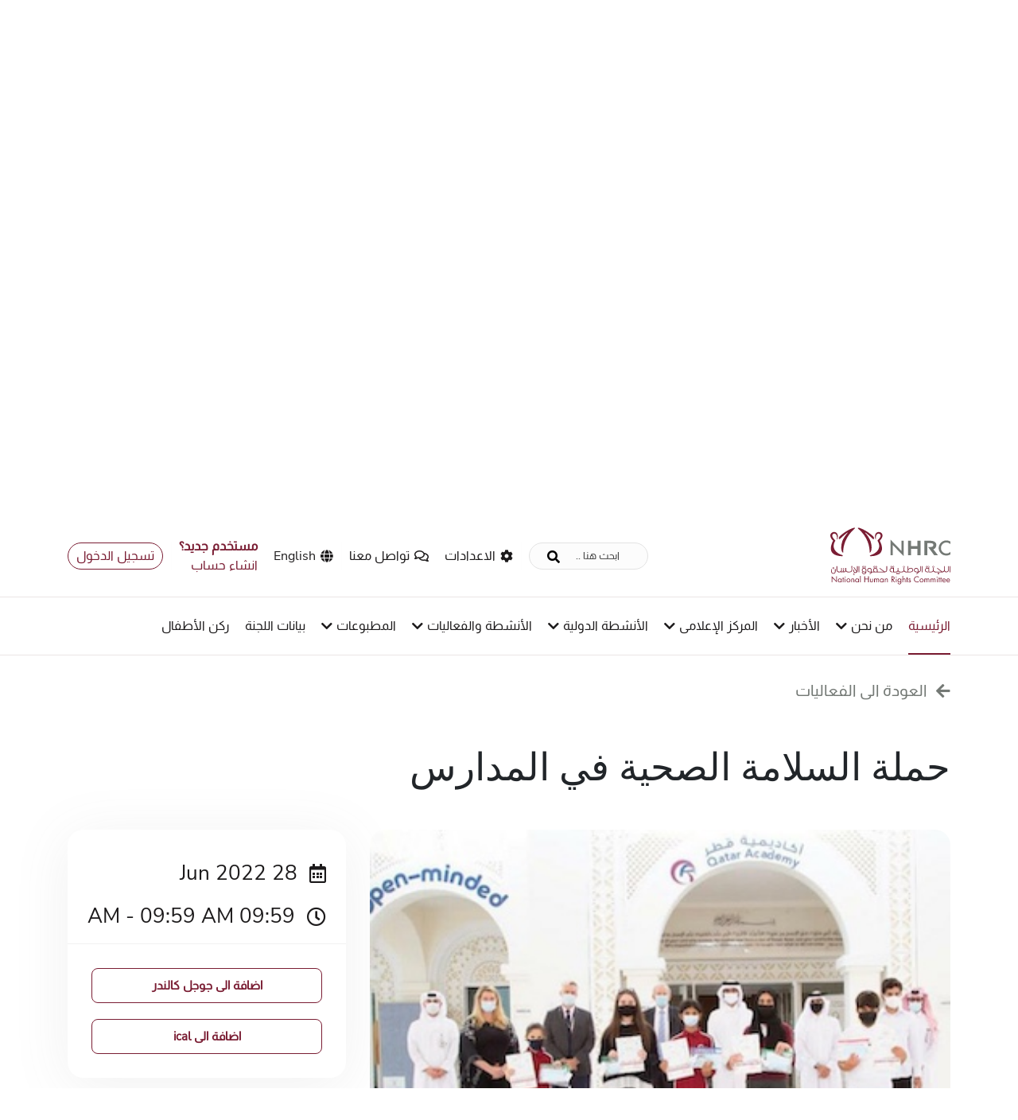

--- FILE ---
content_type: text/html; charset=UTF-8
request_url: https://www.nhrc-qa.org/events/11
body_size: 6334
content:
<!DOCTYPE html>
<html lang="ar">

<head>
    <meta charset="UTF-8">
    <meta name="viewport" content="width=device-width, initial-scale=1">
        <title>NHRC-Event-11</title>
    <link rel="icon" type="image/x-icon"
          href="https://www.nhrc-qa.org/assets/img/favicon/favicon.png" />
    <link rel="stylesheet"
          href="https://www.nhrc-qa.org/front/css/bootstrap-rtl.min.css">
    <link rel="stylesheet" href="https://www.nhrc-qa.org/front/css/owl.carousel.min.css">
    <link rel="stylesheet" href="https://www.nhrc-qa.org/front/css/jquery-ui/jquery-ui.min.css">
    <link rel="stylesheet" href="https://www.nhrc-qa.org/front/build/css/intlTelInput.css">
    <link rel="stylesheet" href="https://www.nhrc-qa.org/front/css/all.min.css">
    <link rel="stylesheet" href="https://www.nhrc-qa.org/front/css/style.css">
    <link rel="stylesheet" href="https://www.nhrc-qa.org/front/css/toastr.min.css">
        <link rel="stylesheet" href="https://www.nhrc-qa.org/front/css/custom.css">
    <script>
        let storedHomeFont = localStorage.getItem("bodyFont");
        document.getElementsByTagName("html")[0].style.fontSize = storedHomeFont ?
            storedHomeFont + 'px' : '16px';
    </script>
    <!-- Global site tag (gtag.js) - Google Analytics -->
    <script async src="https://www.googletagmanager.com/gtag/js?id=G-T8V423XC9E"></script>
    <script>
        window.dataLayer = window.dataLayer || [];

        function gtag() {
            dataLayer.push(arguments);
        }
        gtag('js', new Date());

        gtag('config', 'G-T8V423XC9E');
    </script>
    <style>
        .owl-carousel .animated {
            transition: unset !important;
            animation-duration: 4000ms !important;
        }

        .fix-contrast {
            color: DimGray !important;
        }

        .fix-white-contrast {
            font-weight: bold;
            
        }
      	.main-slider .owl-dots .owl-dot, .news-slider .owl-dots .owl-dot {
        	height: 7px !important;
      	}
    </style>
</head>

<body>
  
  <!--============================== start desktop header ============================-->
<header class="header">
    <div class="container">
        <div class="inner">
            <a href="https://www.nhrc-qa.org" class="logo">
                <img src="https://www.nhrc-qa.org/front/img/static/logo.svg" width="100%" height="100%"   alt="الصفحه الرئيسية لحقوق الانسان الدولية" class="light">
                <img src="https://www.nhrc-qa.org/front/img/static/logo-dark.svg" width="100%" height="100%"  alt="الصفحه الرئيسية لحقوق الانسان الدولية" class="dark">
            </a>
            <div class="right">
                <div class="part">
                    <form action="https://www.nhrc-qa.org/search" class="">
                        <label type="submit" class="search-icon" for="search_input">
                          	<span style="display:none;">search</span>
                            <input type="text" id="search_input" class="search" name="keyword" placeholder="ابحث هنا ..">
                      	</label>
                      <button type="submit" class="btn submit_search" aria-label="search button">
                        <i class="fas fa-search"></i> 
                        <span style="display:none;">search</span>
                      </button>
                    </form>
                </div>
                <div class="part">
                    <div class="dropdown setting-drop">
                        <button class="icon" type="button" id="setting_menu" data-toggle="dropdown" aria-expanded="false" aria-haspopup="false">
                            <i class="fas fa-cog"></i>
                            الاعدادات
                        </button>
                        <div class="dropdown-menu" aria-labelledby="setting_menu">
                            <div class="line">
                                <p class="title">
                                    حجم الخط
                                </p>
                                <div class="controls">
                                    <button class="font min">
                                        A-
                                    </button>
                                    <button class="font plus">
                                        A+
                                    </button>
                                </div>
                            </div>
                            <div class="line">
                                <p class="title">
                                    الوضع الليلى
                                </p>
                                <label class="switch contrast">
                                    <input type="checkbox" class="d-none">
                                    <span class="check-mark"></span>
                                                                           <span class="visually-hidden">Label for the input</span>

                                </label>
                            </div>
                        </div>
                    </div>
                </div>
                <div class="part">
                    <a href="https://www.nhrc-qa.org/#contact" class="icon">
                        <i class="far fa-comments"></i>
                        تواصل معنا
                    </a>
                </div>
                <div class="part">
                                            <a href="https://www.nhrc-qa.org/lang?localization=en" class="icon" lang="en">
                            <i class="fas fa-globe"></i>
                            English
                        </a>
                                    </div>
                                        <div class="part signupPart">
                      	<span>مستخدم جديد؟</span>
                        <a href="https://www.nhrc-qa.org/register" class="signup">
                            انشاء حساب                        </a>
                    </div>
                    <a href="https://www.nhrc-qa.org/login" class="login">
                        تسجيل الدخول
                    </a>
                                            </div>
        </div>
    </div>
</header>
<div class="resp-header">
    <div class="container">
        <div class="inner">
            <a href="https://www.nhrc-qa.org" class="logo">
              <span style="display:none;">logo</span>
                <img src="https://www.nhrc-qa.org/front/img/static/logo.svg" alt="National Human Rights Committee, Homepage" class="light">
                <img src="https://www.nhrc-qa.org/front/img/static/logo-dark.svg" alt="National Human Rights Committee, Homepage, dark" class="dark">
            </a>
            <div class="menu-btn dis-f1">
                <i class="fas fa-search search-btn"></i>
                <div class="main-nav-btn dis-f1">
                        <span class="hint">
                            القائمة
                        </span>
                    <button class="nav-btn"><span></span><span></span><span></span><span style="display:none;">nav btn</span></button>
                </div>
            </div>

            <form action="" class="form-groub">
                    <span class="input-filter">
                        <i class="fas fa-times i-x"></i>
                    </span>
                <div class="group">
                     <label id="searchLabel" for="sealab"/>
                    <input type="text" placeholder=" Search here…" class="input" id='sealab'>
                    <button class="btn-search"><i class="fas fa-search"></i><span style="display:none;">search</span></button>
                </div>
            </form>
        </div>
    </div>

    <div class="header-sidebar" aria-haspopup="false" aria-expanded="false">
        <div class="head-bar dis-f1">
            <span class="hint">إغلاق القائمة</span>
            <i class="fad fa-times icon"></i>
        </div>
        <div class="dis-f links-group mt-3 with-br">
                        <a href="https://www.nhrc-qa.org/register" class="theme-btn primary-btn rd-bgc">انشاء حساب</a>
            <a href="https://www.nhrc-qa.org/login" class="theme-btn primary-btn">تسجيل الدخول</a>
                    </div>

        <ul class="list accordion" id="accordionExample">
                                                <li class="with-br">
                        <a href="https://www.nhrc-qa.org" class="link">الرئيسية</a>
                    </li>
                                                                <li class="with-br">
                        <div class="card">
                            <button class="card-header collapsed" data-toggle="collapse" data-target="#collaps-1">
                                من نحن
                                <i class="fas fa-chevron-down"></i>
                              <span style="display:none;">title</span>
                            </button>
                            <div id="collaps-1" class="collapse" data-parent="#accordionExample">
                                <div class="card-body">
                                                                            <a class="anchor" href="https://www.nhrc-qa.org/about/who-we-are">من نحن</a>
                                                                                <a class="anchor" href="https://www.nhrc-qa.org/about/members">الأعضاء</a>
                                                                                <a class="anchor" href="https://www.nhrc-qa.org/about/organizational-chart">الهيكل التنظيمى</a>
                                                                                <a class="anchor" href="https://www.nhrc-qa.org/about/strategy">الإسترتيجية</a>
                                                                                <a class="anchor" href="https://www.nhrc-qa.org/about/achievement">الإنجازات</a>
                                                                                <a class="anchor" href="https://www.nhrc-qa.org/about/vision-and-mission">الرؤية والرسالة</a>
                                                                        </div>
                            </div>
                        </div>
                    </li>
                                                                <li class="with-br">
                        <div class="card">
                            <button class="card-header collapsed" data-toggle="collapse" data-target="#collaps-2">
                                الأخبار
                                <i class="fas fa-chevron-down"></i>
                              <span style="display:none;">title</span>
                            </button>
                            <div id="collaps-2" class="collapse" data-parent="#accordionExample">
                                <div class="card-body">
                                                                            <a class="anchor" href="https://www.nhrc-qa.org/news/committee-news">أخبار اللجنة</a>
                                                                                <a class="anchor" href="https://www.nhrc-qa.org/news/international-human-rights-news">أخبار حقوق الإنسان العالمية</a>
                                                                                <a class="anchor" href="https://www.nhrc-qa.org/news/all">كل الأخبار</a>
                                                                        </div>
                            </div>
                        </div>
                    </li>
                                                                <li class="with-br">
                        <div class="card">
                            <button class="card-header collapsed" data-toggle="collapse" data-target="#collaps-3">
                                المركز الإعلامى
                                <i class="fas fa-chevron-down"></i>
                              <span style="display:none;">title</span>
                            </button>
                            <div id="collaps-3" class="collapse" data-parent="#accordionExample">
                                <div class="card-body">
                                                                            <a class="anchor" href="https://www.nhrc-qa.org/image-galleries">معرض الصور</a>
                                                                                <a class="anchor" href="https://www.nhrc-qa.org/video-galleries/all">معرض الفيديو</a>
                                                                        </div>
                            </div>
                        </div>
                    </li>
                                                                <li class="with-br">
                        <div class="card">
                            <button class="card-header collapsed" data-toggle="collapse" data-target="#collaps-4">
                                الأنشطة الدولية
                                <i class="fas fa-chevron-down"></i>
                              <span style="display:none;">title</span>
                            </button>
                            <div id="collaps-4" class="collapse" data-parent="#accordionExample">
                                <div class="card-body">
                                                                            <a class="anchor" href="https://www.nhrc-qa.org/international_activities/cooperation-with-human-rights-councils">التعاون مع الآليات الدولية</a>
                                                                                <a class="anchor" href="https://www.nhrc-qa.org/international_activities/regional-international-partnerships">شراكات إقليمية ودولية</a>
                                                                                <a class="anchor" href="https://www.nhrc-qa.org/international_activities/memorandums-of-understanding">مذكرات التفاهم</a>
                                                                                <a class="anchor" href="https://www.nhrc-qa.org/international_activities/reports-participations">التقارير والمشاركات</a>
                                                                                <a class="anchor" href="https://www.nhrc-qa.org/international_activities/the-arab-working-group">الفريق العربى</a>
                                                                        </div>
                            </div>
                        </div>
                    </li>
                                                                <li class="with-br">
                        <div class="card">
                            <button class="card-header collapsed" data-toggle="collapse" data-target="#collaps-5">
                                الأنشطة والفعاليات
                                <i class="fas fa-chevron-down"></i>
                              <span style="display:none;">title</span>
                            </button>
                            <div id="collaps-5" class="collapse" data-parent="#accordionExample">
                                <div class="card-body">
                                                                            <a class="anchor" href="https://www.nhrc-qa.org/events">الفعاليات</a>
                                                                                <a class="anchor" href="https://www.nhrc-qa.org/activities/committee-awards">جوائز اللجنة</a>
                                                                                <a class="anchor" href="https://www.nhrc-qa.org/activities/workshops-training-courses">الورش والدورات التدريبية</a>
                                                                                <a class="anchor" href="https://www.nhrc-qa.org/activities/conferences-forums">المؤتمرات والندوات</a>
                                                                                <a class="anchor" href="https://www.nhrc-qa.org/activities/health-in-the-work-shop">الصحة فى أماكن العمل</a>
                                                                        </div>
                            </div>
                        </div>
                    </li>
                                                                <li class="with-br">
                        <div class="card">
                            <button class="card-header collapsed" data-toggle="collapse" data-target="#collaps-6">
                                المطبوعات
                                <i class="fas fa-chevron-down"></i>
                              <span style="display:none;">title</span>
                            </button>
                            <div id="collaps-6" class="collapse" data-parent="#accordionExample">
                                <div class="card-body">
                                                                            <a class="anchor" href="https://www.nhrc-qa.org/publications/studies">الدراسات والأبحاث</a>
                                                                                <a class="anchor" href="https://www.nhrc-qa.org/publications/publications">مطبوعات</a>
                                                                                <a class="anchor" href="https://www.nhrc-qa.org/publications/annual-reports">التقارير السنوية</a>
                                                                                <a class="anchor" href="https://www.nhrc-qa.org/publications/publications?category=33">مجلة الصحيفة</a>
                                                                        </div>
                            </div>
                        </div>
                    </li>
                                                                <li class="with-br">
                        <a href="https://www.nhrc-qa.org/statements/committee-statements" class="link">بيانات اللجنة</a>
                    </li>
                                                                <li class="with-br">
                        <a href="https://www.nhrc-qa.org/kids-start" class="link">ركن الأطفال</a>
                    </li>
                                    </ul>


        <div class="switch-sec">
            <div class="item">
                <div class="main">
                    <p class="hint">العربية</p>
                    <label class="switch">
                      	<span style="display:none;">switch</span>
                        <input type="checkbox" class="switch_lang">
                        <span class="slider"></span>
                    </label>
                </div>
            </div>
            <div class="item">
                <div class="main">
                    <p class="hint">حجم الخط</p>
                    <label class="switch">
                        <p class="f-size dis-f">
                            <span class="font min">A-</span>
                            <span class="font plus">A+</span>
                        </p>
                    </label>
                </div>
                <div class="main">
                    <p class="hint">الوضع الليلى</p>
                    <label class="switch contrast">
                        <input type="checkbox">
                      	<span style="display:none;">checkbox</span>
                        <span class="slider"></span>
                    </label>
                </div>
            </div>
        </div>

    </div>
    <div class="overlay-body"></div>
</div>
<!--================================================ end-desktop header ============================================-->










    <!-- ============================ start content ========================== -->
    <section class="content">
        <!-- desktop navbar -->
        <!-- home main - slider -->
        <section class="main-slider">
            <div class="owl-carousel owl-theme main-slide">
                                                            <div class="item">
                            <img src="https://www.nhrc-qa.org/storage/banners/file_6968ebf85405b_1768483832.jpeg" alt="banner image"
                                 class="w-100">
                            <div class="info">
                                <div class="container">
                                    
                                    
                                    
                                </div>
                            </div>
                        </div>
                                                </div>
        </section>
        <!-- desktop navbar -->
<nav class="main-nav">
    <div class="container">
        <ul class="list">
                                                <li class="active">
                        <a href="https://www.nhrc-qa.org" class="link">الرئيسية</a>
                    </li>
                                                                <li class="">
                        <div class="dropdown">
                            <button class="link" type="button" id="nav-1" data-toggle="dropdown" aria-expanded="false" aria-haspopup="false">
                                من نحن
                                <i class="fas fa-chevron-down"></i>
                            </button>
                            <div class="dropdown-menu" aria-labelledby="nav-1">
                                                                    <a class="dropdown-item" href="https://www.nhrc-qa.org/about/who-we-are">من نحن</a>
                                                                    <a class="dropdown-item" href="https://www.nhrc-qa.org/about/members">الأعضاء</a>
                                                                    <a class="dropdown-item" href="https://www.nhrc-qa.org/about/organizational-chart">الهيكل التنظيمى</a>
                                                                    <a class="dropdown-item" href="https://www.nhrc-qa.org/about/strategy">الإسترتيجية</a>
                                                                    <a class="dropdown-item" href="https://www.nhrc-qa.org/about/achievement">الإنجازات</a>
                                                                    <a class="dropdown-item" href="https://www.nhrc-qa.org/about/vision-and-mission">الرؤية والرسالة</a>
                                                            </div>
                        </div>
                    </li>
                                                                <li class="">
                        <div class="dropdown">
                            <button class="link" type="button" id="nav-1" data-toggle="dropdown" aria-expanded="false" aria-haspopup="false">
                                الأخبار
                                <i class="fas fa-chevron-down"></i>
                            </button>
                            <div class="dropdown-menu" aria-labelledby="nav-1">
                                                                    <a class="dropdown-item" href="https://www.nhrc-qa.org/news/committee-news">أخبار اللجنة</a>
                                                                    <a class="dropdown-item" href="https://www.nhrc-qa.org/news/international-human-rights-news">أخبار حقوق الإنسان العالمية</a>
                                                                    <a class="dropdown-item" href="https://www.nhrc-qa.org/news/all">كل الأخبار</a>
                                                            </div>
                        </div>
                    </li>
                                                                <li class="">
                        <div class="dropdown">
                            <button class="link" type="button" id="nav-1" data-toggle="dropdown" aria-expanded="false" aria-haspopup="false">
                                المركز الإعلامى
                                <i class="fas fa-chevron-down"></i>
                            </button>
                            <div class="dropdown-menu" aria-labelledby="nav-1">
                                                                    <a class="dropdown-item" href="https://www.nhrc-qa.org/image-galleries">معرض الصور</a>
                                                                    <a class="dropdown-item" href="https://www.nhrc-qa.org/video-galleries/all">معرض الفيديو</a>
                                                            </div>
                        </div>
                    </li>
                                                                <li class="">
                        <div class="dropdown">
                            <button class="link" type="button" id="nav-1" data-toggle="dropdown" aria-expanded="false" aria-haspopup="false">
                                الأنشطة الدولية
                                <i class="fas fa-chevron-down"></i>
                            </button>
                            <div class="dropdown-menu" aria-labelledby="nav-1">
                                                                    <a class="dropdown-item" href="https://www.nhrc-qa.org/international_activities/cooperation-with-human-rights-councils">التعاون مع الآليات الدولية</a>
                                                                    <a class="dropdown-item" href="https://www.nhrc-qa.org/international_activities/regional-international-partnerships">شراكات إقليمية ودولية</a>
                                                                    <a class="dropdown-item" href="https://www.nhrc-qa.org/international_activities/memorandums-of-understanding">مذكرات التفاهم</a>
                                                                    <a class="dropdown-item" href="https://www.nhrc-qa.org/international_activities/reports-participations">التقارير والمشاركات</a>
                                                                    <a class="dropdown-item" href="https://www.nhrc-qa.org/international_activities/the-arab-working-group">الفريق العربى</a>
                                                            </div>
                        </div>
                    </li>
                                                                <li class="">
                        <div class="dropdown">
                            <button class="link" type="button" id="nav-1" data-toggle="dropdown" aria-expanded="false" aria-haspopup="false">
                                الأنشطة والفعاليات
                                <i class="fas fa-chevron-down"></i>
                            </button>
                            <div class="dropdown-menu" aria-labelledby="nav-1">
                                                                    <a class="dropdown-item" href="https://www.nhrc-qa.org/events">الفعاليات</a>
                                                                    <a class="dropdown-item" href="https://www.nhrc-qa.org/activities/committee-awards">جوائز اللجنة</a>
                                                                    <a class="dropdown-item" href="https://www.nhrc-qa.org/activities/workshops-training-courses">الورش والدورات التدريبية</a>
                                                                    <a class="dropdown-item" href="https://www.nhrc-qa.org/activities/conferences-forums">المؤتمرات والندوات</a>
                                                                    <a class="dropdown-item" href="https://www.nhrc-qa.org/activities/health-in-the-work-shop">الصحة فى أماكن العمل</a>
                                                            </div>
                        </div>
                    </li>
                                                                <li class="">
                        <div class="dropdown">
                            <button class="link" type="button" id="nav-1" data-toggle="dropdown" aria-expanded="false" aria-haspopup="false">
                                المطبوعات
                                <i class="fas fa-chevron-down"></i>
                            </button>
                            <div class="dropdown-menu" aria-labelledby="nav-1">
                                                                    <a class="dropdown-item" href="https://www.nhrc-qa.org/publications/studies">الدراسات والأبحاث</a>
                                                                    <a class="dropdown-item" href="https://www.nhrc-qa.org/publications/publications">مطبوعات</a>
                                                                    <a class="dropdown-item" href="https://www.nhrc-qa.org/publications/annual-reports">التقارير السنوية</a>
                                                                    <a class="dropdown-item" href="https://www.nhrc-qa.org/publications/publications?category=33">مجلة الصحيفة</a>
                                                            </div>
                        </div>
                    </li>
                                                                <li class="">
                        <a href="https://www.nhrc-qa.org/statements/committee-statements" class="link">بيانات اللجنة</a>
                    </li>
                                                                <li class="">
                        <a href="https://www.nhrc-qa.org/kids-start" class="link">ركن الأطفال</a>
                    </li>
                                    </ul>
    </div>
</nav>
            <!-- album sec -->
    <section class="pt  album-sec">
        <div class="container">
            <a href="https://www.nhrc-qa.org/events" class="back-anchor dis-f1 mb-4">
                <i class="fal fa-arrow-left"></i>
                العودة الى الفعاليات
            </a>
            <div class="section-head">
                <h2 class="section-dash-title without">
                    حملة السلامة الصحية في المدارس
                </h2>
            </div>
        </div>
    </section>
    <!-- celebration - sec  -->
    <div class="celebration-sec mb-5">
        <div class="container">
            <div class="row">
                <div class="col-12 col-lg-8 col-md-12 mb-5">
                    <div class="item">
                        <img src="https://www.nhrc-qa.org/storage/events/file_62b82e850622b_1656237701.jpg" alt="حملة السلامة الصحية في المدارس" class="img w-100">
                    </div>
                </div>
                <div class="col-12 col-lg-4 col-md-12 mb-5">
                    <div class="info">
                        <div class="top">
                            <div class="main-box">
                                <p class="text dis-f1">
                                    <i class="far fa-calendar-alt icon"></i>
                                    28 Jun 2022
                                </p>
                                <p class=" text dis-f1">
                                    <i class="far fa-clock icon"></i>
                                    09:59 AM - 09:59 AM
                                </p>
                            </div>
                        </div>
                        <div class="bottom">
                            <div class="dis-f flex-column">
                                <a href="https://calendar.google.com/calendar/render?action=TEMPLATE&amp;dates=20220628T095900Z/20220630T095900Z&amp;ctz=UTC&amp;text=%D8%AD%D9%85%D9%84%D8%A9+%D8%A7%D9%84%D8%B3%D9%84%D8%A7%D9%85%D8%A9+%D8%A7%D9%84%D8%B5%D8%AD%D9%8A%D8%A9+%D9%81%D9%8A+%D8%A7%D9%84%D9%85%D8%AF%D8%A7%D8%B1%D8%B3&amp;details=ddd" target="_blank" class="theme-btn primary-btn main-them-btn w-100">
                                    اضافة الى جوجل كالندر
                                </a>
                                <a href="[data-uri]" class="theme-btn primary-btn main-them-btn w-100">
                                    اضافة الى ical
                                </a>
                            </div>
                        </div>
                    </div>
                </div>
            </div>
                            <div class="row">
                    <div class="col-sm-12">
                        <div class="mec-event-content" style="font-size: 14px; font-family: Montserrat, Helvetica, Arial, sans-serif;">
<h1><span style="color: rgb(28, 26, 27); font-family: 'Vollkorn'; font-weight: SemiBold;">حملة السلامة الصحية في المدارس</span></h1>
<div class="mec-single-event-description mec-events-content" style="font-family: Montserrat, Helvetica, Arial, sans-serif; font-weight: inherit;">&nbsp;</div>
</div>
<div class="mec-event-export-module mec-frontbox" style="font-size: 14px; font-family: Montserrat, Helvetica, Arial, sans-serif;">
<div class="mec-export-details" style="font-family: Montserrat, Helvetica, Arial, sans-serif; font-weight: inherit;">&nbsp;</div>
</div>
                    </div>
                </div>
            
        </div>
    </div>
    <!-- share-statment -->
    <div class="share-statm mb-5">
        <div class="container">
            <div class="inner-bt">
                <div class="dis-f1 mb-5 stat-icon">
                    <p class="title">
                        مشاركة
                    </p>
                    <div class="icon dis-f1">
                        <a href="https://www.facebook.com/sharer/sharer.php?u=https://www.nhrc-qa.org/events/11" class="ic-social dis-f1">
                            <img src="https://www.nhrc-qa.org/front/img/icon-social-FacebookLogo.png" alt="Facebook Logo">
                            <span class="hint">فيسبوك</span>
                        </a>
                        <a href="https://twitter.com/intent/tweet?text=حملة السلامة الصحية في المدارس&url=https://www.nhrc-qa.org/events/11" class="ic-social dis-f">
                            <img src="https://www.nhrc-qa.org/front/img/icon-social-TwitterLogo.png" alt="Twitter Logo">
                            <span class="hint">تويتر</span>
                        </a>
                        <a href="https://www.linkedin.com/sharing/share-offsite/?url=https://www.nhrc-qa.org/events/11" class="ic-social dis-f">
                            <img src="https://www.nhrc-qa.org/front/img/icon-social-LinkedinLogo.png" alt="Linkedin Logo">
                            <span class="hint">لينكد ان</span>
                        </a>
                        <a href="mailto:?subject=حملة السلامة الصحية في المدارس&body=https://www.nhrc-qa.org/events/11" class="ic-social dis-f">
                            <img src="https://www.nhrc-qa.org/front/img/icon-social-Email.png" alt="email icon">
                            <span class="hint">البريد الإلكترونى</span>
                        </a>
                        <a href="javascript:void(0);" class="ic-social dis-f" onclick="copyToClipboard('https://www.nhrc-qa.org/events/11')">
                            <img src="https://www.nhrc-qa.org/front/img/icon-social-CopyLink.png" alt="copy link icon">
                            <span class="hint">نسخ الرابط</span>
                        </a>
                    </div>
                </div>
            </div>
        </div>
    </div>
    </section>
    <!--========================================= end content ==================================================-->

    <!--========================= start footer ===============================-->
<footer class="footer">
    <div class="container">
        <div class="inner">
            <div class="left">
                <a href="https://www.nhrc-qa.org" class="logo">
                    <img src="https://www.nhrc-qa.org/front/img/static/logo.svg"  width="127px" height="60px" alt="الصفحه الرئيسية لحقوق الانسان الدولية">
                </a>
                <p class="copy">
                    جميع حقوق الطبع محفوظة للجنة الوطنية لحقوق الإنسان © 2026
                    <br>

                </p>
            </div>
            <div class="right">
                <div class="social">
                    <a href="https://www.facebook.com/QatarNhrc" target="_blank"><i class="fab fa-facebook"></i><span style="display:none;">facebook</span></a>
                    <a href="https://www.twitter.com/QatarNhrc" target="_blank"><i class="fab fa-twitter"></i><span style="display:none;">twitter</span></a>
                    <a href="https://www.instagram.com/QatarNhrc" target="_blank"><i class="fab fa-instagram"></i><span style="display:none;">instagram</span></a>
                </div>
                <div class="links">
                    <a href="https://www.nhrc-qa.org/terms" class="link" target="_blank">
                        الشروط والأحكام
                    </a>
                    <a href="https://www.nhrc-qa.org/privacy" class="link" target="_blank">
                        سياسة الخصوصية
                    </a>
                </div>
                <a href="" class="link back-top">
                    الرجوع إلى الأعلى
                    <i class="fas fa-arrow-up"></i>
                </a>
            </div>
        </div>
    </div>
</footer>
<!--========================== end footer =================================-->




    <script src="https://www.nhrc-qa.org/front/js/jquery-3.5.1.min.js"></script>
      <script type="text/javascript">
        document.getElementById("link_div").onclick = function () {
            location.href = "";
        };
    </script>
    <script>
        if ($('.header').length > 0 && $('.main-slider').length == 0) {
            if ($(window).width() > 1024) {
                $('body').css('padding-top', 106)
            } else {
                $('body').css('padding-top', 70)
            }
        }
        let storedHomeContrast = localStorage.getItem("bodyContrast");

        $('body').addClass(storedHomeContrast ? storedHomeContrast : 'light-theme')
        if (storedHomeContrast == 'dark-theme') {
            $('.header .switch input, .switch-sec .contrast input').prop('checked', true);
        }
    </script>
    <script src="https://www.nhrc-qa.org/front/js/popper.min.js"></script>
    <script
            src="https://www.nhrc-qa.org/front/js/bootstrap-rtl.min.js">
    </script>
    <script src="https://www.nhrc-qa.org/front/js/owl.carousel.min.js"></script>
    <script src="https://www.nhrc-qa.org/front/js/jquery-ui.min.js"></script>
    <script src="https://www.nhrc-qa.org/front/build/js/intlTelInput.min.js"></script>
    <script src="https://www.nhrc-qa.org/front/js/main2.js"></script>
    <script src="https://www.nhrc-qa.org/front/js/main.js"></script>
    <script src="https://www.nhrc-qa.org/front/js/custom.js"></script>
    <script src="https://www.nhrc-qa.org/front/js/toastr.min.js"></script>
    <script>
        $(document).ready(function() {
                            $('.switch_lang').prop('checked', true)
                        $(document).on('change', '.switch_lang', function() {
                if ($('.switch_lang').is(':checked')) {
                    location.href = 'https://www.nhrc-qa.org/lang?localization=ar'
                } else {
                    location.href = 'https://www.nhrc-qa.org/lang?localization=en'
                }
            })
        })
    </script>
        </body>

</html>







--- FILE ---
content_type: image/svg+xml
request_url: https://www.nhrc-qa.org/front/img/static/logo-dark.svg
body_size: 61195
content:
<?xml version="1.0" encoding="UTF-8"?>
<svg width="140px" height="66px" viewBox="0 0 140 66" version="1.1" xmlns="http://www.w3.org/2000/svg" xmlns:xlink="http://www.w3.org/1999/xlink">
    <title>7F83281E-C903-4F78-B70D-69FC34ED1FEA</title>
    <g id="Desktop" stroke="none" stroke-width="1" fill="none" fill-rule="evenodd">
        <g id="Home---Scrolled---Contact-Us" transform="translate(-134.000000, -15.000000)">
            <g id="Logo/nhrc_logo" transform="translate(134.000000, 15.000000)">
                <g id="Shape" fill="#7A1D33">
                    <path d="M25.6894343,0.693093625 C29.6644247,-0.944175761 28.6700305,0.833001531 28.6700305,0.833001531 C17.1901736,10.6489865 15.051838,21.7505054 14.9871754,28.4235345 L14.9871754,28.8451082 C14.9714212,29.9766278 13.7176709,27.9078409 13.7176709,27.9078409 C13.429393,27.4335415 13.221767,26.8591097 13.1119581,26.3219096 C12.3865605,22.9319757 12.8236801,19.265001 13.9248266,15.9992499 C14.2356776,15.0659138 14.6304726,14.1476092 15.0781734,13.2702363 C16.0758595,11.3360384 17.3390153,9.49734787 18.6703608,7.77312745 C19.0138959,7.32727218 19.4119828,6.91749232 19.7882019,6.49869361 C19.8883703,6.38191098 20.5361726,5.67150257 20.160894,5.65600864 C19.7294177,5.6361209 19.1432212,6.20014633 18.8387188,6.43301784 C17.3324314,7.57309384 15.9432423,8.84475264 14.5277177,10.0875049 C13.8375907,10.6959308 11.9717789,12.4132136 11.7255905,12.6645854 C11.5085591,12.887513 10.909195,13.3918752 10.5788275,13.353256 C9.78571056,13.2475735 9.9373739,12.230524 10.0316638,11.6930926 C10.1870894,10.7646129 10.8022077,10.1376867 11.5017401,9.54752971 C12.4091337,8.77306429 13.2899567,7.96437347 14.2297992,7.23315231 C15.826144,5.99872519 17.4850353,4.8503241 19.2208164,3.81292431 C21.4042983,2.5114339 23.7107568,1.39008938 26.0917537,0.488666204" id="Fill-8"></path>
                    <path d="M12.4416296,31.365023 C14.9714682,32.247946 15.6192705,33.2966772 13.1606784,33.179432 C-2.04727503,32.4479796 -0.715929534,22.7506273 3.24236613,15.1474998 C-7.15891751,4.91895991 11.0094104,-0.0439551021 8.54423441,12.2619281 C8.47322305,12.6303137 8.44759312,12.9647052 8.26982958,13.2375834 C8.17224774,13.3902102 7.7903853,13.8390718 7.74829579,13.3559848 C7.70267922,12.8701228 7.8094314,11.8847549 7.8094314,11.7117778 C7.81225304,11.0360573 7.75770127,10.3573306 7.61473799,9.69178517 C7.20371858,7.73029945 4.98849323,5.77598256 3.05143492,7.45325867 C0.278229554,9.84741826 5.30216594,14.2761395 5.59397092,14.4847294 C5.81053206,14.6345812 5.94361958,15.0376547 5.82369973,15.2390759 C0.391565571,24.1547939 7.6669384,29.6935282 12.4416296,31.365023" id="Fill-10"></path>
                    <path d="M35.2030759,0.693093625 C31.2287909,-0.944175761 32.2198932,0.833001531 32.2198932,0.833001531 C43.6990447,10.6489865 45.8336181,21.7505054 45.9020429,28.4235345 L45.9020429,28.8451082 C45.921089,29.9766278 47.1715474,27.9078409 47.1715474,27.9078409 C47.4635875,27.4335415 47.666981,26.8591097 47.7774954,26.3219096 C48.5028929,22.9319757 48.0693003,19.265001 46.9676837,15.9992499 C46.647192,15.0659138 46.2613322,14.1448341 45.8112801,13.2702363 C44.8168858,11.3360384 43.5504382,9.49734787 42.2190927,7.77312745 C41.8725008,7.32727218 41.4802923,6.91749232 41.1050137,6.49869361 C41.0010832,6.38191098 40.3561025,5.67150257 40.7323216,5.65600864 C41.1600358,5.6361209 41.7462322,6.20014633 42.0540265,6.43301784 C43.5598436,7.57309384 44.9499734,8.84475264 46.3654979,10.0875049 C47.0582114,10.6959308 48.9204962,12.4132136 49.1676251,12.6645854 C49.3808943,12.887513 49.9802585,13.3918752 50.3106259,13.353256 C51.1009212,13.2475735 50.9551363,12.230524 50.8613167,11.6930926 C50.705656,10.7646129 50.0898323,10.1376867 49.3902998,9.54752971 C48.4805549,8.77306429 47.6060805,7.96437347 46.6603597,7.23315231 C45.0633094,5.99872519 43.4081803,4.8503241 41.6719289,3.81292431 C39.4889174,2.5114339 37.1822237,1.39008938 34.7986403,0.488666204" id="Fill-12"></path>
                    <path d="M48.4478944,31.365023 C45.9211125,32.247946 45.2737805,33.2966772 47.7323726,33.179432 C62.9398558,32.4479796 61.6092157,22.7506273 57.65092,15.1474998 C68.0512631,4.91895991 49.8869326,-0.0439551021 52.344349,12.2619281 C52.4193577,12.6303137 52.4454579,12.9647052 52.6203998,13.2375834 C52.7170411,13.3902102 53.1026657,13.8390718 53.1475769,13.3559848 C53.1899015,12.8701228 53.0831494,11.8847549 53.0831494,11.7117778 C53.0803277,11.0346698 53.1318227,10.3573306 53.2740806,9.69178517 C53.6888622,7.73029945 55.9047929,5.77598256 57.8418513,7.45325867 C60.6176431,9.84741826 55.5901797,14.2761395 55.2960233,14.4847294 C55.0818136,14.6345812 54.9489612,15.0376547 55.0686459,15.2390759 C60.50078,24.1547939 53.2223504,29.6935282 48.4478944,31.365023" id="Fill-14"></path>
                </g>
                <g id="NHRC" transform="translate(70.279703, 13.983281)" fill="#747975">
                    <path d="M39.7741935,1.22994081 L39.2818167,1.22994081 L39.2818167,18.1946417 L42.8838799,18.1946417 L42.8838799,4.06440562 L46.6963907,4.06440562 C49.4818231,4.06440562 49.8030202,5.27570747 49.8030202,6.18730576 C49.8030202,7.1701299 49.4686555,8.48295169 46.5992791,8.48295169 L43.7033322,8.47578286 L50.9173343,18.1946417 L55.3350876,18.1946417 C55.3350876,18.1946417 50.5284178,12.1330449 49.828415,11.1899962 C50.7644953,10.8660112 51.5611393,10.3244172 52.1800198,9.56290198 C52.9515042,8.6101407 53.3399505,7.46451463 53.3399505,6.15146158 C53.3399505,4.47025418 52.7147213,3.64722568 51.4870712,2.61560722 C50.3664084,1.68435244 48.6400328,1.22994081 46.2134193,1.22994081 L39.7741935,1.22994081" id="Fill-2"></path>
                    <polygon id="Fill-4" points="0 18.156115 0 0 12.6042819 12.964491 12.6042819 1.15418242 15.2180644 1.15418242 15.2180644 19.1960585 2.61096086 6.25885536 2.61096086 18.156115"></polygon>
                    <path d="M69.7201793,2.07005889 L69.7201793,5.10455731 C68.2108351,3.86596765 66.6530527,3.24297277 65.0402483,3.24297277 C63.264729,3.24297277 61.7650255,3.87313648 60.5498376,5.12883885 C59.3254795,6.37575362 58.7136531,7.90433421 58.7136531,9.71018685 C58.7136531,11.4959205 59.3254795,12.9974445 60.5498376,14.2274778 C61.7744309,15.4561236 63.2781318,16.0675559 65.0494186,16.0675559 C65.9695095,16.0675559 66.7466372,15.9204791 67.3880908,15.6274819 C67.7476153,15.4804052 68.1200722,15.278984 68.5021698,15.0347811 C68.8847376,14.7845657 69.2934057,14.4788496 69.7201793,14.1317392 L69.7201793,17.2261321 C68.2268244,18.0547106 66.6530527,18.4647218 65.0136778,18.4647218 C62.5485018,18.4647218 60.4402638,17.6218055 58.6941367,15.9274167 C56.9578854,14.2147589 56.086938,12.1503657 56.086938,9.73886219 C56.086938,7.57017401 56.8151572,5.64453246 58.2666577,3.94713736 C60.0581662,1.86725023 62.3735599,0.83146922 65.2215389,0.83146922 C66.7692104,0.83146922 68.2729112,1.24448661 69.7201793,2.07005889" id="Fill-6"></path>
                    <polygon id="Fill-1" points="34.42645 1.22994081 31.3137069 1.22994081 31.3137069 7.33316308 23.8443461 7.33316308 23.8443461 1.22994081 20.238991 1.22994081 20.238991 18.1946417 23.8443461 18.1946417 23.8443461 10.725872 31.3137069 10.725872 31.3137069 18.1946417 34.9216485 18.1946417 34.9216485 1.22994081"></polygon>
                </g>
                <g id="Arabic" transform="translate(0.977621, 44.672485)" fill="#7A1D33">
                    <path d="M2.59520668,1.50453031 C2.87690076,1.50453031 3.11297828,1.59587515 3.30390949,1.78457738 C3.49883804,1.97166084 3.59218741,2.19875103 3.59218741,2.46561669 C3.59218741,2.73595114 3.49531098,2.96142256 3.30108785,3.15729363 C3.1035728,3.34715213 2.87337371,3.44474079 2.59520668,3.44474079 C2.32291808,3.44474079 2.08613515,3.34715213 1.89873099,3.15729363 C1.70403758,2.96142256 1.6036341,2.73595114 1.6036341,2.46561669 C1.6036341,2.19875103 1.70403758,1.97166084 1.89873099,1.78457738 C2.08613515,1.59587515 2.32291808,1.50453031 2.59520668,1.50453031 Z M2.59520668,1.93997922 C2.44918663,1.93997922 2.31986129,1.99016106 2.2124037,2.09283728 C2.10917857,2.19574475 2.05109974,2.3187712 2.05109974,2.46561669 C2.05109974,2.6099184 2.10917857,2.73595114 2.2124037,2.84440868 C2.31986129,2.95286621 2.44918663,3.00721061 2.59520668,3.00721061 C2.74687002,3.00721061 2.87995754,2.95286621 2.98670973,2.84440868 C3.0972241,2.73595114 3.14848396,2.6099184 3.14848396,2.46561669 C3.14848396,2.32154624 3.0972241,2.19875103 2.98670973,2.09283728 C2.87995754,1.99016106 2.74687002,1.93997922 2.59520668,1.93997922 Z" id="Combined-Shape"></path>
                    <path d="M24.1422176,0 C24.4201495,0 24.6536405,0.0931948535 24.8480988,0.277272033 C25.0427922,0.461580465 25.1394335,0.691445687 25.1394335,0.961548885 C25.1394335,1.2330396 25.0427922,1.4615173 24.8480988,1.65322582 C24.6536405,1.84724687 24.4201495,1.93997922 24.1422176,1.93997922 C23.8727506,1.93997922 23.6366731,1.84724687 23.4450365,1.65322582 C23.2545755,1.4615173 23.1602856,1.2330396 23.1602856,0.961548885 C23.1602856,0.691445687 23.2545755,0.461580465 23.4450365,0.277272033 C23.6366731,0.0931948535 23.8727506,0 24.1422176,0 Z M24.1422176,0.435680159 C23.9926705,0.435680159 23.8701641,0.487480772 23.7659984,0.590156988 C23.6592463,0.691445687 23.6075161,0.81585966 23.6075161,0.961548885 C23.6075161,1.10862563 23.6592463,1.23581463 23.7659984,1.34450342 C23.8701641,1.44741089 23.9926705,1.50453031 24.1422176,1.50453031 C24.2938809,1.50453031 24.4201495,1.44741089 24.530899,1.34450342 C24.6404728,1.23581463 24.6929084,1.10862563 24.6929084,0.961548885 C24.6929084,0.81585966 24.6404728,0.691445687 24.530899,0.590156988 C24.4201495,0.487480772 24.2938809,0.435680159 24.1422176,0.435680159 Z" id="Combined-Shape"></path>
                    <path d="M37.2670927,0 C37.5396164,0 37.7719317,0.0931948535 37.9635684,0.277272033 C38.1575564,0.461580465 38.2549031,0.691445687 38.2549031,0.961548885 C38.2549031,1.2330396 38.1575564,1.4615173 37.9635684,1.65322582 C37.7719317,1.84724687 37.5396164,1.93997922 37.2670927,1.93997922 C36.9882202,1.93997922 36.7549644,1.84724687 36.5677954,1.65322582 C36.3796858,1.4615173 36.2825742,1.2330396 36.2825742,0.961548885 C36.2825742,0.691445687 36.3796858,0.461580465 36.5677954,0.277272033 C36.7549644,0.0931948535 36.9882202,0 37.2670927,0 Z M37.2670927,0.435680159 C37.1144888,0.435680159 36.9882202,0.487480772 36.8845248,0.590156988 C36.7784781,0.691445687 36.7260425,0.81585966 36.7260425,0.961548885 C36.7260425,1.10862563 36.7784781,1.23581463 36.8845248,1.34450342 C36.9882202,1.44741089 37.1144888,1.50453031 37.2670927,1.50453031 C37.4133479,1.50453031 37.5396164,1.44741089 37.6491903,1.34450342 C37.7597046,1.23581463 37.8111996,1.10862563 37.8111996,0.961548885 C37.8111996,0.81585966 37.7597046,0.691445687 37.6491903,0.590156988 C37.5396164,0.487480772 37.4133479,0.435680159 37.2670927,0.435680159 Z" id="Combined-Shape"></path>
                    <path d="M39.5048912,0 C39.7771798,0 40.0104357,0.0931948535 40.2051291,0.277272033 C40.4026441,0.461580465 40.4999908,0.691445687 40.4999908,0.961548885 C40.4999908,1.2330396 40.4026441,1.4615173 40.2051291,1.65322582 C40.0104357,1.84724687 39.7771798,1.93997922 39.5048912,1.93997922 C39.233308,1.93997922 39.0028738,1.84724687 38.8149993,1.65322582 C38.6210113,1.4615173 38.5274268,1.2330396 38.5274268,0.961548885 C38.5274268,0.691445687 38.6210113,0.461580465 38.8149993,0.277272033 C39.0028738,0.0931948535 39.233308,0 39.5048912,0 Z M39.5048912,0.435680159 C39.3560495,0.435680159 39.2302512,0.487480772 39.1265558,0.590156988 C39.0226253,0.691445687 38.9737168,0.81585966 38.9737168,0.961548885 C38.9737168,1.10862563 39.0226253,1.23581463 39.1265558,1.34450342 C39.2361296,1.44741089 39.3598117,1.50453031 39.5048912,1.50453031 C39.6509112,1.50453031 39.7771798,1.44741089 39.8902807,1.34450342 C39.9975031,1.23581463 40.0525252,1.10862563 40.0525252,0.961548885 C40.0525252,0.81585966 39.9975031,0.691445687 39.8902807,0.590156988 C39.7771798,0.487480772 39.6509112,0.435680159 39.5048912,0.435680159 Z" id="Combined-Shape"></path>
                    <path d="M50.3049671,0 C50.5803125,0 50.8161549,0.0931948535 51.0080266,0.277272033 C51.2017795,0.461580465 51.2991262,0.691445687 51.2991262,0.961548885 C51.2991262,1.2330396 51.2017795,1.4615173 51.0080266,1.65322582 C50.8161549,1.84724687 50.5803125,1.93997922 50.3049671,1.93997922 C50.0289163,1.93997922 49.7963659,1.84724687 49.6087266,1.65322582 C49.4203818,1.4615173 49.3230351,1.2330396 49.3230351,0.961548885 C49.3230351,0.691445687 49.4203818,0.461580465 49.6087266,0.277272033 C49.7963659,0.0931948535 50.0289163,0 50.3049671,0 Z M50.3049671,0.435680159 C50.1551849,0.435680159 50.0260947,0.487480772 49.9259263,0.590156988 C49.8191741,0.691445687 49.7702657,0.81585966 49.7702657,0.961548885 C49.7702657,1.10862563 49.8191741,1.23581463 49.9259263,1.34450342 C50.0260947,1.44741089 50.1551849,1.50453031 50.3049671,1.50453031 C50.4538088,1.50453031 50.5831341,1.44741089 50.6936485,1.34450342 C50.7973439,1.23581463 50.8518957,1.10862563 50.8518957,0.961548885 C50.8518957,0.81585966 50.7973439,0.691445687 50.6936485,0.590156988 C50.5831341,0.487480772 50.4538088,0.435680159 50.3049671,0.435680159 Z" id="Combined-Shape"></path>
                    <path d="M52.5460575,0 C52.8254002,0 53.0574804,0.0931948535 53.252409,0.277272033 C53.443105,0.461580465 53.5406869,0.691445687 53.5406869,0.961548885 C53.5406869,1.2330396 53.443105,1.4615173 53.252409,1.65322582 C53.0574804,1.84724687 52.8254002,1.93997922 52.5460575,1.93997922 C52.2775311,1.93997922 52.0435698,1.84724687 51.853344,1.65322582 C51.6617074,1.4615173 51.5645958,1.2330396 51.5645958,0.961548885 C51.5645958,0.691445687 51.6617074,0.461580465 51.853344,0.277272033 C52.0435698,0.0931948535 52.2775311,0 52.5460575,0 Z M52.543471,0.435680159 C52.397451,0.435680159 52.2709473,0.487480772 52.1672519,0.590156988 C52.0640267,0.691445687 52.0115912,0.81585966 52.0115912,0.961548885 C52.0115912,1.10862563 52.0670835,1.23581463 52.1698384,1.34450342 C52.2775311,1.44741089 52.4002726,1.50453031 52.543471,1.50453031 C52.6916073,1.50453031 52.8254002,1.44741089 52.9312119,1.34450342 C53.0417262,1.23581463 53.0903996,1.10862563 53.0903996,0.961548885 C53.0903996,0.81585966 53.0417262,0.691445687 52.9312119,0.590156988 C52.8254002,0.487480772 52.6916073,0.435680159 52.543471,0.435680159 Z" id="Combined-Shape"></path>
                    <path d="M70.1999057,0 C70.4750159,0 70.7080367,0.0931948535 70.9027301,0.277272033 C71.0969532,0.461580465 71.1940648,0.691445687 71.1940648,0.961548885 C71.1940648,1.2330396 71.0969532,1.4615173 70.9027301,1.65322582 C70.7080367,1.84724687 70.4750159,1.93997922 70.1999057,1.93997922 C69.927382,1.93997922 69.6875423,1.84724687 69.5031949,1.65322582 C69.3092069,1.4615173 69.2177386,1.2330396 69.2177386,0.961548885 C69.2177386,0.691445687 69.3092069,0.461580465 69.5031949,0.277272033 C69.6875423,0.0931948535 69.927382,0 70.1999057,0 Z M70.1999057,0.435680159 C70.0508289,0.435680159 69.927382,0.487480772 69.8206298,0.590156988 C69.7138776,0.691445687 69.6623826,0.81585966 69.6623826,0.961548885 C69.6623826,1.10862563 69.7138776,1.23581463 69.8206298,1.34450342 C69.927382,1.44741089 70.0508289,1.50453031 70.1999057,1.50453031 C70.3485123,1.50453031 70.4750159,1.44741089 70.5852952,1.34450342 C70.6922825,1.23581463 70.7503613,1.10862563 70.7503613,0.961548885 C70.7503613,0.81585966 70.6922825,0.691445687 70.5852952,0.590156988 C70.4750159,0.487480772 70.3485123,0.435680159 70.1999057,0.435680159 Z" id="Combined-Shape"></path>
                    <path d="M72.4315906,0 C72.706936,0 72.9401919,0.0931948535 73.1346502,0.277272033 C73.3220543,0.461580465 73.419401,0.691445687 73.419401,0.961548885 C73.419401,1.2330396 73.3220543,1.4615173 73.1346502,1.65322582 C72.9401919,1.84724687 72.706936,1.93997922 72.4315906,1.93997922 C72.1658859,1.93997922 71.9356868,1.84724687 71.7445204,1.65322582 C71.5535892,1.4615173 71.4597696,1.2330396 71.4597696,0.961548885 C71.4597696,0.691445687 71.5535892,0.461580465 71.7445204,0.277272033 C71.9356868,0.0931948535 72.1658859,0 72.4315906,0 Z M72.4381745,0.435680159 C72.2855706,0.435680159 72.1658859,0.487480772 72.0619553,0.590156988 C71.9552031,0.691445687 71.903473,0.81585966 71.903473,0.961548885 C71.903473,1.10862563 71.9552031,1.23581463 72.0619553,1.34450342 C72.1658859,1.44741089 72.2921544,1.50453031 72.4381745,1.50453031 C72.5870162,1.50453031 72.713755,1.44741089 72.8233288,1.34450342 C72.9336081,1.23581463 72.9886301,1.10862563 72.9886301,0.961548885 C72.9886301,0.81585966 72.9336081,0.691445687 72.8233288,0.590156988 C72.713755,0.487480772 72.5870162,0.435680159 72.4381745,0.435680159 Z" id="Combined-Shape"></path>
                    <path d="M38.407507,2.20175732 C39.1620615,2.20175732 39.7868204,2.46885423 40.2855459,2.99426045 C40.7751011,3.51018531 41.0177624,4.14150529 41.0177624,4.89284543 L41.0177624,4.89284543 L41.0177624,6.68436039 C41.0177624,7.41280652 40.7816849,8.0529141 40.3088245,8.59173298 C39.80328,9.16732104 39.1554776,9.45893075 38.3720013,9.45893075 C37.7239638,9.45893075 37.1372971,9.22582799 36.6155282,8.74736607 C36.0688347,8.2388413 35.7937245,7.62024023 35.7937245,6.89734417 L35.7937245,6.89734417 L36.5024273,6.9759701 C36.5677954,7.5043826 36.7812997,7.93035015 37.1504648,8.25317897 C37.4972918,8.56305764 37.8956138,8.71614695 38.3428443,8.71614695 C38.7830207,8.71614695 39.1686453,8.58456414 39.5081831,8.33041738 C39.8420776,8.07904566 40.0656928,7.73147279 40.1853776,7.28145496 L40.1853776,7.28145496 L38.5695163,7.28145496 C37.7691101,7.28145496 37.1050833,7.04465216 36.5640332,6.56572774 C36.0293317,6.08171576 35.7673891,5.48138365 35.7673891,4.75016249 C35.7673891,4.0244914 36.0138127,3.41860923 36.5257058,2.93020344 C37.0338368,2.44711647 37.6585957,2.20175732 38.407507,2.20175732 Z M38.3720013,2.94708489 C37.7886265,2.94708489 37.3218796,3.1628437 36.9656471,3.59574882 C36.6679637,3.96020314 36.5181815,4.36165789 36.5181815,4.80126935 C36.5181815,5.27579997 36.7194587,5.68742984 37.1144888,6.03292143 C37.532092,6.3932132 38.0477474,6.56850277 38.6631008,6.56850277 L38.6631008,6.56850277 L40.2472186,6.56850277 L40.2472186,4.90602684 C40.2472186,4.3073135 40.059109,3.82283901 39.6864169,3.45861595 C39.3304196,3.11867443 38.8895377,2.94708489 38.3720013,2.94708489 Z" id="Path-9"></path>
                    <path d="M44.7141155,2.20175732 C45.4684349,2.20175732 46.0938992,2.46885423 46.5893328,2.99888551 C47.0845312,3.51296034 47.3344818,4.14451157 47.3344818,4.89585172 L47.3344818,4.89585172 L47.3344818,6.56850277 L47.3963229,6.56850277 L47.3963229,7.28145496 L47.2893355,7.28145496 C47.1950456,7.85010545 46.9458004,8.32186103 46.5472433,8.69302168 C46.100483,9.10187652 45.5330975,9.35001071 44.8373273,9.43326169 L44.8373273,9.43326169 L44.8954061,8.71614695 C45.7764643,8.51888837 46.3139874,8.04435775 46.4983348,7.28145496 L46.4983348,7.28145496 L44.8822384,7.28145496 C44.0858295,7.28145496 43.4180405,7.04465216 42.8807526,6.56572774 C42.3460511,6.08171576 42.0775247,5.48138365 42.0775247,4.75016249 C42.0775247,4.0244914 42.3331186,3.41860923 42.8386631,2.93020344 C43.3439724,2.44711647 43.9724935,2.20175732 44.7141155,2.20175732 Z M44.6847234,2.94708489 C44.1053459,2.94708489 43.6381287,3.1628437 43.2757827,3.59574882 C42.9809209,3.96020314 42.8349009,4.36165789 42.8349009,4.80126935 C42.8349009,5.27579997 43.0295943,5.68742984 43.4283866,6.03292143 C43.8459898,6.3932132 44.3609398,6.56850277 44.9760581,6.56850277 L44.9760581,6.56850277 L46.5604109,6.56850277 L46.5604109,4.90602684 C46.5604109,4.3073135 46.3727716,3.82283901 45.9965525,3.45861595 C45.6436119,3.11867443 45.2036707,2.94708489 44.6847234,2.94708489 Z" id="Path-8"></path>
                    <path d="M51.499698,2.20175732 C52.2354416,2.20175732 52.8571437,2.45312905 53.3626882,2.95286621 C53.8578866,3.4373407 54.104075,4.02032885 54.104075,4.69558685 L54.104075,4.69558685 L54.104075,6.56850277 L54.4666562,6.56850277 L54.4666562,7.28145496 L47.1078098,7.28145496 C47.0330362,7.28145496 46.9944738,7.16467233 46.9944738,6.92578825 C46.9944738,6.69014171 47.0330362,6.56850277 47.1078098,6.56850277 L47.1078098,6.56850277 L49.6308294,6.56850277 C49.1384526,6.08171576 48.8924994,5.46727723 48.8924994,4.71454957 C48.8924994,4.05316674 49.1226984,3.47572865 49.5823912,2.99171667 C50.0785302,2.46561669 50.7190433,2.20175732 51.499698,2.20175732 Z M51.499698,2.94708489 C50.9753426,2.94708489 50.5346959,3.12746203 50.1784634,3.49145384 C49.8255228,3.8473518 49.6505809,4.28441948 49.6505809,4.80126935 C49.6505809,5.29453144 49.8255228,5.71148013 50.1784634,6.05604671 C50.5346959,6.39575698 50.9753426,6.56850277 51.499698,6.56850277 L51.499698,6.56850277 L53.3466989,6.56850277 L53.3466989,4.97309013 C53.3466989,4.38038936 53.1811625,3.89892116 52.850795,3.52313546 C52.5072599,3.14156845 52.0565024,2.94708489 51.499698,2.94708489 Z" id="Path-7"></path>
                    <path d="M113.620533,0 C113.893056,0 114.126077,0.0931948535 114.314422,0.277272033 C114.508175,0.461580465 114.605521,0.691445687 114.605521,0.961548885 C114.605521,1.2330396 114.508175,1.4615173 114.314422,1.65322582 C114.126077,1.84724687 113.893056,1.93997922 113.620533,1.93997922 C113.349185,1.93997922 113.11875,1.84724687 112.930641,1.65322582 C112.73971,1.4615173 112.646125,1.2330396 112.646125,0.961548885 C112.646125,0.691445687 112.73971,0.461580465 112.930641,0.277272033 C113.11875,0.0931948535 113.349185,0 113.620533,0 Z M113.62359,0.435680159 C113.471926,0.435680159 113.349185,0.487480772 113.245254,0.590156988 C113.141559,0.691445687 113.089829,0.81585966 113.089829,0.961548885 C113.089829,1.10862563 113.141559,1.23581463 113.248076,1.34450342 C113.352006,1.44741089 113.478275,1.50453031 113.62359,1.50453031 C113.770315,1.50453031 113.89964,1.44741089 114.009449,1.34450342 C114.116201,1.23581463 114.171224,1.10862563 114.171224,0.961548885 C114.171224,0.81585966 114.116201,0.691445687 114.009449,0.590156988 C113.89964,0.487480772 113.770315,0.435680159 113.62359,0.435680159 Z" id="Path-5"></path>
                    <polygon id="Path" points="138.264768 7.28145496 139.022379 7.28145496 139.022379 0.114238853 138.264768 0.114238853"></polygon>
                    <path d="M134.341978,7.28145496 C135.145206,7.28145496 135.809232,7.05020223 136.330531,6.57867789 C136.871581,6.07870947 137.140343,5.41293284 137.140343,4.57880421 L137.140343,0.114238853 L136.385788,0.114238853 L136.385788,4.61857969 C136.385788,5.16734243 136.194857,5.62568536 135.809232,6.00447734 C135.423373,6.38165056 134.931701,6.56850277 134.341978,6.56850277 L134.205363,6.56850277 C134.127768,6.56850277 134.092262,6.69014171 134.092262,6.92578825 C134.092262,7.16467233 134.127768,7.28145496 134.205363,7.28145496 L134.341978,7.28145496 Z" id="Path"></path>
                    <path d="M129.541186,7.28145496 C130.639511,7.28145496 131.452615,6.85895621 131.983789,6.00748363 C132.233034,6.46443904 132.60267,6.80738685 133.095046,7.04048961 C133.44446,7.20306029 133.778354,7.28145496 134.089206,7.28145496 L134.462133,7.28145496 L134.462133,6.56850277 C133.836433,6.56850277 133.334651,6.37448173 132.942443,5.97880829 C132.553761,5.59030369 132.36283,5.0716038 132.36283,4.43450251 L132.36283,0.114238853 L131.608275,0.114238853 L131.608275,4.50457209 C131.608275,5.10744797 131.413582,5.60024756 131.027957,5.98597713 C130.64586,6.37448173 130.146899,6.56850277 129.541186,6.56850277 L129.398929,6.56850277 C129.32486,6.56850277 129.291941,6.69014171 129.291941,6.92578825 C129.291941,7.16467233 129.32486,7.28145496 129.398929,7.28145496 L129.541186,7.28145496 Z" id="Path"></path>
                    <path d="M125.107209,7.6771284 C125.382319,7.6771284 125.618396,7.77286703 125.812855,7.95879423 C126.004021,8.14564645 126.101368,8.37158037 126.101368,8.64584612 C126.101368,8.91317428 126.004021,9.14604579 125.812855,9.33312926 C125.618396,9.52460652 125.382319,9.62173267 125.107209,9.62173267 C124.837742,9.62173267 124.601429,9.52460652 124.413555,9.33312926 C124.222623,9.14604579 124.125982,8.91317428 124.125982,8.64584612 C124.125982,8.37158037 124.222623,8.14564645 124.413555,7.95879423 C124.601429,7.77286703 124.837742,7.6771284 125.107209,7.6771284 Z M125.103446,8.11720236 C124.95484,8.11720236 124.828336,8.17015924 124.727933,8.27006042 C124.621416,8.37158037 124.566158,8.49876938 124.566158,8.64584612 C124.566158,8.79315411 124.624237,8.91571806 124.731695,9.02163182 C124.837742,9.13032061 124.960953,9.18443375 125.103446,9.18443375 C125.253229,9.18443375 125.382319,9.13032061 125.492598,9.02163182 C125.602172,8.91571806 125.654137,8.79315411 125.654137,8.64584612 C125.654137,8.49876938 125.602172,8.37158037 125.492598,8.27006042 C125.382319,8.17015924 125.253229,8.11720236 125.103446,8.11720236 Z" id="Path-3"></path>
                    <path d="M129.680623,7.28145496 L129.680623,6.61012827 L123.876031,2.21748251 L123.41916,2.77156407 L128.358683,6.51438963 L128.358683,6.56850277 L121.329733,6.56850277 C121.255665,6.56850277 121.216397,6.69014171 121.216397,6.92578825 C121.216397,7.16467233 121.255665,7.28145496 121.329733,7.28145496 L129.680623,7.28145496 Z" id="Path"></path>
                    <path d="M119.121092,0 C119.396202,0 119.629458,0.0931948535 119.823916,0.277272033 C120.014847,0.461580465 120.112429,0.691445687 120.112429,0.961548885 C120.112429,1.2330396 120.014847,1.4615173 119.823916,1.65322582 C119.629458,1.84724687 119.396202,1.93997922 119.121092,1.93997922 C118.845746,1.93997922 118.612491,1.84724687 118.421559,1.65322582 C118.229688,1.4615173 118.136338,1.2330396 118.136338,0.961548885 C118.136338,0.691445687 118.229688,0.461580465 118.421559,0.277272033 C118.612491,0.0931948535 118.845746,0 119.121092,0 Z M119.121092,0.435680159 C118.97225,0.435680159 118.845746,0.487480772 118.738994,0.590156988 C118.632242,0.691445687 118.582863,0.81585966 118.582863,0.961548885 C118.582863,1.10862563 118.632242,1.23581463 118.738994,1.34450342 C118.845746,1.44741089 118.97225,1.50453031 119.121092,1.50453031 C119.269698,1.50453031 119.396202,1.44741089 119.502954,1.34450342 C119.613233,1.23581463 119.668726,1.10862563 119.668726,0.961548885 C119.668726,0.81585966 119.613233,0.691445687 119.502954,0.590156988 C119.396202,0.487480772 119.269698,0.435680159 119.121092,0.435680159 Z" id="Path-4"></path>
                    <path d="M116.691422,7.28145496 C117.776814,7.28145496 118.590153,6.85895621 119.12744,6.00748363 C119.383034,6.46443904 119.749378,6.80738685 120.232349,7.04048961 C120.581527,7.20306029 120.918714,7.28145496 121.233092,7.28145496 L121.602022,7.28145496 L121.602022,6.56850277 C120.983141,6.56850277 120.478537,6.37864427 120.083507,5.99892728 C119.707288,5.63308545 119.516122,5.17034872 119.516122,4.61857969 L119.516122,2.2043011 L118.745578,2.2043011 L118.745578,4.61857969 C118.745578,5.17034872 118.550885,5.63308545 118.162438,5.99892728 C117.773757,6.37864427 117.284202,6.56850277 116.691422,6.56850277 L114.290673,6.56850277 L114.290673,7.28145496 L116.691422,7.28145496 Z" id="Path"></path>
                    <path d="M111.386026,0 C111.658315,0 111.894392,0.0931948535 112.085559,0.277272033 C112.276255,0.461580465 112.377364,0.691445687 112.377364,0.961548885 C112.377364,1.2330396 112.276255,1.4615173 112.085559,1.65322582 C111.894392,1.84724687 111.658315,1.93997922 111.386026,1.93997922 C111.110681,1.93997922 110.874133,1.84724687 110.686494,1.65322582 C110.498384,1.4615173 110.401273,1.2330396 110.401273,0.961548885 C110.401273,0.691445687 110.498384,0.461580465 110.686494,0.277272033 C110.874133,0.0931948535 111.110681,0 111.386026,0 Z M111.386026,0.435680159 C111.236949,0.435680159 111.110681,0.487480772 111.002988,0.590156988 C110.900233,0.691445687 110.844741,0.81585966 110.844741,0.961548885 C110.844741,1.10862563 110.900233,1.23581463 111.002988,1.34450342 C111.110681,1.44741089 111.236949,1.50453031 111.386026,1.50453031 C111.532046,1.50453031 111.658315,1.44741089 111.768124,1.34450342 C111.881225,1.23581463 111.929898,1.10862563 111.929898,0.961548885 C111.929898,0.81585966 111.881225,0.691445687 111.768124,0.590156988 C111.658315,0.487480772 111.532046,0.435680159 111.386026,0.435680159 Z" id="Path-6"></path>
                    <path d="M114.291143,6.56850277 L114.291143,2.20175732 L112.292949,2.20175732 C111.372623,2.20175732 110.644404,2.45312905 110.11276,2.95286621 C109.613799,3.42439055 109.364554,4.03027272 109.364554,4.76866271 C109.364554,5.49572132 109.617561,6.09027211 110.122635,6.55578387 C110.644404,7.04048961 111.340174,7.28145496 112.215354,7.28145496 L113.059966,7.28145496 L113.059966,6.56850277 L112.189254,6.56850277 C111.524757,6.56850277 111.002988,6.38465685 110.631237,6.00447734 C110.301104,5.67031714 110.135098,5.26308107 110.135098,4.76866271 C110.135098,4.26152546 110.294285,3.84457677 110.607958,3.51712289 C110.990761,3.11867443 111.545214,2.92164709 112.276255,2.92164709 L113.533532,2.92164709 L113.533532,7.28145496 L114.291143,7.28145496 L114.291143,6.56850277 Z" id="Path"></path>
                    <polygon id="Path" points="105.643276 7.28145496 106.397831 7.28145496 106.397831 0.114238853 105.643276 0.114238853"></polygon>
                    <path d="M101.720486,7.28145496 C102.523009,7.28145496 103.187506,7.05020223 103.705277,6.57867789 C104.25009,6.07870947 104.521908,5.41293284 104.521908,4.5818105 L104.521908,0.114238853 L103.760534,0.114238853 L103.760534,4.61857969 C103.760534,5.16734243 103.572895,5.62568536 103.187506,6.00447734 C102.805408,6.38465685 102.312796,6.56850277 101.720486,6.56850277 L101.58105,6.56850277 C101.506041,6.56850277 101.470536,6.69014171 101.470536,6.92578825 C101.470536,7.16467233 101.506041,7.28145496 101.58105,7.28145496 L101.720486,7.28145496 Z" id="Path"></path>
                    <path d="M99.1833583,2.20175732 C99.9386182,2.20175732 100.566904,2.46885423 101.055754,2.99888551 C101.558242,3.51296034 101.800903,4.14451157 101.800903,4.89585172 L101.800903,4.89585172 L101.800903,6.56850277 L101.862744,6.56850277 L101.862744,7.28145496 L101.759049,7.28145496 C101.661702,7.85010545 101.415984,8.32186103 101.013429,8.69302168 C100.573723,9.10187652 100.007043,9.35001071 99.3039835,9.43326169 L99.3039835,9.43326169 L99.3620623,8.71614695 C100.246648,8.51888837 100.783936,8.04435775 100.968518,7.28145496 L100.968518,7.28145496 L99.3552434,7.28145496 C98.5520155,7.28145496 97.8846968,7.04465216 97.3502305,6.56572774 C96.8157642,6.08171576 96.5470026,5.48138365 96.5470026,4.75016249 C96.5470026,4.0244914 96.7995397,3.41860923 97.3053193,2.93020344 C97.8136854,2.44711647 98.4426768,2.20175732 99.1833583,2.20175732 Z M99.1542013,2.94708489 C98.5748238,2.94708489 98.1057255,3.1628437 97.7487876,3.59574882 C97.454161,3.96020314 97.3022625,4.36165789 97.3022625,4.80126935 C97.3022625,5.27579997 97.5028344,5.68742984 97.9006861,6.03292143 C98.3161731,6.3932132 98.8306528,6.56850277 99.4464765,6.56850277 L99.4464765,6.56850277 L101.033181,6.56850277 L101.033181,4.90602684 C101.033181,4.3073135 100.842014,3.82283901 100.466736,3.45861595 C100.113795,3.11867443 99.6759702,2.94708489 99.1542013,2.94708489 Z" id="Path-2"></path>
                    <path d="M89.8517127,0.114238853 L89.8517127,3.69611251 L89.9069699,3.69611251 C90.6645812,2.63419994 91.6660295,2.10162488 92.8993229,2.10162488 C93.6482341,2.10162488 94.2765201,2.34721529 94.7820645,2.83885861 C95.2838468,3.33281446 95.5363839,3.95025927 95.5363839,4.69882439 C95.5363839,5.51445279 95.2323518,6.15155409 94.6202903,6.62284717 C94.0496129,7.06153361 93.3206883,7.28145496 92.4462139,7.28145496 L92.4462139,7.28145496 L87.0947318,7.28145496 C87.0206636,7.28145496 86.9853931,7.16467233 86.9853931,6.92578825 C86.9853931,6.69014171 87.0206636,6.56850277 87.0947318,6.56850277 L87.0947318,6.56850277 L89.0936311,6.56850277 L89.0936311,0.114238853 L89.8517127,0.114238853 Z M92.8513549,2.84741496 C92.0932734,2.84741496 91.4259546,3.10572427 90.8367014,3.62442416 C90.1888991,4.19584968 89.8651155,4.91874574 89.8651155,5.78432474 L89.8651155,5.78432474 L89.8651155,6.56850277 L92.7215593,6.56850277 C93.3244505,6.56850277 93.8259976,6.37448173 94.2184412,5.98597713 C94.593955,5.61319771 94.7820645,5.16433615 94.7820645,4.62852355 C94.7820645,4.15306792 94.6099443,3.74028179 94.2633524,3.39849024 C93.8916009,3.03010463 93.4177999,2.84741496 92.8513549,2.84741496 Z" id="Combined-Shape"></path>
                    <path d="M84.8860902,0 C85.1644924,0 85.3984537,0.0931948535 85.5891498,0.277272033 C85.7831378,0.461580465 85.8807196,0.691445687 85.8807196,0.961548885 C85.8807196,1.2330396 85.7831378,1.4615173 85.5891498,1.65322582 C85.3984537,1.84724687 85.1644924,1.93997922 84.8860902,1.93997922 C84.61098,1.93997922 84.3807809,1.84724687 84.1926713,1.65322582 C84.0022104,1.4615173 83.9079205,1.2330396 83.9079205,0.961548885 C83.9079205,0.691445687 84.0022104,0.461580465 84.1926713,0.277272033 C84.3807809,0.0931948535 84.61098,0 84.8860902,0 Z M84.8860902,0.435680159 C84.7400702,0.435680159 84.61098,0.487480772 84.5072846,0.590156988 C84.4033541,0.691445687 84.3480969,0.81585966 84.3480969,0.961548885 C84.3480969,1.10862563 84.4033541,1.23581463 84.5072846,1.34450342 C84.61098,1.44741089 84.7400702,1.50453031 84.8860902,1.50453031 C85.0379887,1.50453031 85.1644924,1.44741089 85.2717149,1.34450342 C85.3815238,1.23581463 85.436781,1.10862563 85.436781,0.961548885 C85.436781,0.81585966 85.3815238,0.691445687 85.2717149,0.590156988 C85.1644924,0.487480772 85.0379887,0.435680159 84.8860902,0.435680159 Z" id="Combined-Shape"></path>
                    <path d="M82.4634741,7.28145496 C83.5483961,7.28145496 84.3647916,6.85895621 84.8992579,6.00748363 C85.1485031,6.46443904 85.517433,6.80738685 86.0069882,7.04048961 C86.3533449,7.20306029 86.6872394,7.28145496 86.9947985,7.28145496 L87.3736042,7.28145496 L87.3736042,6.56850277 C86.7584859,6.56850277 86.2463576,6.37864427 85.8517978,5.99892728 C85.4758138,5.63308545 85.2877042,5.17034872 85.2877042,4.61857969 L85.2877042,2.2043011 L84.5166901,2.2043011 L84.5166901,4.61857969 C84.5166901,5.17034872 84.3255237,5.63308545 83.9368423,5.99892728 C83.5483961,6.37864427 83.0560192,6.56850277 82.4634741,6.56850277 L80.1471399,6.56850277 C80.0730717,6.56850277 80.0338038,6.69014171 80.0338038,6.92578825 C80.0338038,7.16467233 80.0730717,7.28145496 80.1471399,7.28145496 L82.4634741,7.28145496 Z" id="Path"></path>
                    <path d="M79.0648044,7.71019754 C79.3408552,7.71019754 79.5741111,7.80154237 79.7650423,7.98746957 C79.9597357,8.17015924 80.0533202,8.40164323 80.0533202,8.66758388 C80.0533202,8.93583705 79.9559735,9.16454601 79.7650423,9.35001071 C79.5672921,9.54171923 79.3309795,9.63607034 79.0648044,9.63607034 C78.7868725,9.63607034 78.5564383,9.54171923 78.3655071,9.35001071 C78.1781029,9.16454601 78.0805211,8.93583705 78.0805211,8.66758388 C78.0805211,8.40164323 78.1781029,8.17015924 78.3655071,7.98746957 C78.5564383,7.80154237 78.7868725,7.71019754 79.0648044,7.71019754 Z M79.0648044,8.14865273 C78.9169033,8.14865273 78.7868725,8.19305326 78.6827068,8.29873576 C78.5797169,8.40164323 78.5244597,8.52143215 78.5244597,8.66758388 C78.5244597,8.81188558 78.5797169,8.93583705 78.6827068,9.037357 C78.7868725,9.14604579 78.9169033,9.19322135 79.0648044,9.19322135 C79.2145867,9.19322135 79.3408552,9.14604579 79.4476074,9.037357 C79.5543596,8.93583705 79.6096168,8.81188558 79.6096168,8.66758388 C79.6096168,8.52143215 79.5543596,8.40164323 79.4476074,8.29873576 C79.3408552,8.19305326 79.2145867,8.14865273 79.0648044,8.14865273 Z" id="Combined-Shape"></path>
                    <path d="M76.8206572,7.71019754 C77.0960026,7.71019754 77.3292585,7.80154237 77.5237167,7.98746957 C77.7148831,8.17015924 77.8112892,8.40164323 77.8112892,8.66758388 C77.8112892,8.93583705 77.7148831,9.16454601 77.5237167,9.35001071 C77.3292585,9.54171923 77.0960026,9.63607034 76.8206572,9.63607034 C76.5518957,9.63607034 76.3186398,9.54171923 76.1277086,9.35001071 C75.9358368,9.16454601 75.8422523,8.93583705 75.8422523,8.66758388 C75.8422523,8.40164323 75.9358368,8.17015924 76.1241815,7.98746957 C76.312056,7.80154237 76.5481335,7.71019754 76.8206572,7.71019754 Z M76.8206572,8.14865273 C76.6718155,8.14865273 76.5453118,8.19305326 76.4416164,8.29873576 C76.3346291,8.40164323 76.286426,8.52143215 76.286426,8.66758388 C76.286426,8.81188558 76.3346291,8.93583705 76.4416164,9.037357 C76.5453118,9.14604579 76.6718155,9.19322135 76.8206572,9.19322135 C76.9694989,9.19322135 77.1025864,9.14604579 77.2055764,9.037357 C77.3158557,8.93583705 77.3682912,8.81188558 77.3682912,8.66758388 C77.3682912,8.52143215 77.3158557,8.40164323 77.2055764,8.29873576 C77.1025864,8.19305326 76.9694989,8.14865273 76.8206572,8.14865273 Z" id="Combined-Shape"></path>
                    <path d="M75.5118849,7.28145496 C76.600569,7.28145496 77.4103807,6.85895621 77.94132,6.00748363 C78.197149,6.46443904 78.569606,6.80738685 79.0591611,7.04048961 C79.4092801,7.20306029 79.7455259,7.28145496 80.0533202,7.28145496 L80.4288339,7.28145496 L80.4288339,6.56850277 C79.8099534,6.56850277 79.3081712,6.37864427 78.9067924,5.99892728 C78.5244597,5.63308545 78.3363501,5.17034872 78.3363501,4.61857969 L78.3363501,2.20175732 L77.5620441,2.20175732 L77.5620441,4.61857969 C77.5620441,5.17034872 77.3711129,5.63308545 76.9864288,5.99892728 C76.600569,6.37864427 76.1079571,6.56850277 75.5118849,6.56850277 L73.1964912,6.56850277 C73.1245393,6.56850277 73.0824498,6.69014171 73.0824498,6.92578825 C73.0824498,7.16467233 73.1245393,7.28145496 73.1964912,7.28145496 L75.5118849,7.28145496 Z" id="Path"></path>
                    <path d="M73.4652527,6.56850277 L73.10855,6.56850277 L73.10855,2.20175732 L71.1033019,2.20175732 C70.1895597,2.20175732 69.4608702,2.45312905 68.929931,2.95286621 C68.4309703,3.42439055 68.1786683,4.03027272 68.1786683,4.76866271 C68.1786683,5.49572132 68.4309703,6.09027211 68.9367499,6.55578387 C69.4608702,7.04048961 70.1573459,7.28145496 71.0292338,7.28145496 L71.8773728,7.28145496 L71.8773728,6.56850277 L71.0059552,6.56850277 C70.3423987,6.56850277 69.8206298,6.38465685 69.4448809,6.00447734 C69.1145135,5.67031714 68.9527392,5.26308107 68.9527392,4.76866271 C68.9527392,4.26152546 69.1081648,3.84457677 69.4225429,3.51712289 C69.8008783,3.11867443 70.3579177,2.92164709 71.0901342,2.92164709 L72.3474116,2.92164709 L72.3474116,7.28145496 L73.4652527,7.28145496 L73.4652527,6.56850277 Z" id="Path"></path>
                    <path d="M62.4124046,7.28145496 C63.2191595,7.28145496 63.8801295,7.05020223 64.4016633,6.57867789 C64.9427134,6.07870947 65.2086533,5.41293284 65.2086533,4.5818105 L65.2086533,0.114238853 L64.4531583,0.114238853 L64.4531583,4.61857969 C64.4531583,5.16734243 64.2622271,5.62568536 63.8766024,6.00447734 C63.4942697,6.38465685 63.0058903,6.56850277 62.4124046,6.56850277 L62.2699116,6.56850277 C62.1986651,6.56850277 62.1633945,6.69014171 62.1633945,6.92578825 C62.1633945,7.16467233 62.1986651,7.28145496 62.2699116,7.28145496 L62.4124046,7.28145496 Z" id="Path"></path>
                    <path d="M62.5459624,7.28145496 L62.5459624,6.61012827 L56.7378442,2.21748251 L56.2779163,2.77156407 L61.2176736,6.51438963 L61.2176736,6.56850277 L54.1920163,6.56850277 C54.1202995,6.56850277 54.0845587,6.69014171 54.0845587,6.92578825 C54.0845587,7.16467233 54.1202995,7.28145496 54.1920163,7.28145496 L62.5459624,7.28145496 Z" id="Path"></path>
                    <polygon id="Path" points="32.0392925 7.28145496 32.7969038 7.28145496 32.7969038 0.114238853 32.0392925 0.114238853"></polygon>
                    <path d="M27.6466989,9.59328859 L26.7461243,9.59328859 C26.5194523,9.51628143 26.4058811,9.37591101 26.4058811,9.17448988 C26.4058811,9.06025103 26.4446787,8.95179349 26.53262,8.85304857 C26.6196206,8.75037236 26.723316,8.7031968 26.8469981,8.7031968 C27.0278184,8.7031968 27.1801872,8.77326638 27.3294991,8.91317428 L27.6109581,8.65902753 C27.4555326,8.39447439 27.215928,8.26451035 26.8817984,8.26451035 C26.6196206,8.26451035 26.3995324,8.35053637 26.2245905,8.52443843 C26.0494135,8.69602796 25.959356,8.91317428 25.959356,9.17448988 C25.959356,9.35001071 26.0110862,9.49315615 26.1084329,9.59328859 L25.5868991,9.59328859 L25.5868991,10.02735 L27.6466989,10.02735 L27.6466989,9.59328859 Z" id="Path"></path>
                    <path d="M30.9186298,0.114238853 L30.1603131,0.114238853 L30.1603131,5.46727723 C30.1603131,5.69575494 30.1342129,5.89578856 30.076134,6.07870947 L26.9116608,1.58014996 L26.0268404,1.58014996 L29.6547686,6.75304246 C29.2888955,7.115878 28.8449569,7.29903017 28.3330637,7.29903017 C27.7990677,7.29903017 27.3612426,7.12004055 27.0118291,6.77038641 C26.6842833,6.42420106 26.5229794,6.00748363 26.5229794,5.51445279 C26.5229794,5.05587861 26.6551263,4.66714276 26.9078986,4.35865161 L26.2638584,4.02726643 C25.9332558,4.4555465 25.7646626,4.96013998 25.7646626,5.52439666 C25.7646626,6.23018002 26.01767,6.82449955 26.5128685,7.3101303 C27.0080669,7.80154237 27.6140149,8.04435775 28.3330637,8.04435775 C29.0330665,8.04435775 29.6286684,7.81472378 30.1248074,7.34574323 C30.6526899,6.85594993 30.9186298,6.22162367 30.9186298,5.44438321 L30.9186298,0.114238853 Z" id="Path"></path>
                    <path d="M21.7156041,7.28145496 C22.5319997,7.28145496 23.2023751,7.03031449 23.7368415,6.5331211 C24.2778916,6.03292143 24.5466532,5.38448875 24.5466532,4.5901356 L24.5466532,2.2043011 L23.7697606,2.2043011 L23.7697606,4.61857969 C23.7697606,5.12594819 23.5945836,5.57157222 23.2378808,5.94458289 C22.8494346,6.36153157 22.3410684,6.56850277 21.7156041,6.56850277 L19.399505,6.56850277 C19.3282585,6.56850277 19.289696,6.69014171 19.289696,6.92578825 C19.289696,7.16467233 19.3282585,7.28145496 19.399505,7.28145496 L21.7156041,7.28145496 Z" id="Path"></path>
                    <path d="M9.7471326,7.28145496 C10.2197579,7.28145496 10.6768642,7.19011013 11.1168054,7.00441418 C11.4735082,7.19011013 11.8882898,7.28145496 12.3580935,7.28145496 C12.8469432,7.28145496 13.2419733,7.19866648 13.546946,7.02707695 C13.9027082,7.19866648 14.2979734,7.28145496 14.7285092,7.28145496 C15.8042608,7.28145496 16.5976129,6.86149999 17.1130332,6.0174275 C17.6185776,6.86149999 18.4733005,7.28145496 19.6755558,7.28145496 L19.6755558,6.57590286 C19.0239913,6.57590286 18.5090413,6.39575698 18.1168329,6.05304042 C17.7027567,5.68026101 17.4951307,5.17034872 17.4951307,4.51729099 L17.4951307,2.20175732 L16.7370492,2.20175732 L16.7370492,4.53602246 C16.7370492,5.11877936 16.5682208,5.59724127 16.2124586,5.97302697 C15.8463503,6.37448173 15.3669061,6.57590286 14.7644852,6.57590286 C14.5900135,6.57590286 14.4402313,6.54306497 14.3045573,6.49311438 C14.5636782,6.20589848 14.7416769,5.94458289 14.8484291,5.70454254 C14.9982113,5.36436977 15.0788633,4.94996486 15.0788633,4.4555465 L15.0788633,2.20175732 L14.3045573,2.20175732 L14.3045573,4.48167806 C14.3045573,5.06882877 14.1227964,5.55584703 13.7541016,5.96447062 C13.3879934,6.37147544 12.9245384,6.57590286 12.3580935,6.57590286 C12.3804315,6.57590286 12.2090166,6.54745877 11.8330326,6.49588941 C12.3028363,5.96724565 12.5389138,5.33315065 12.5389138,4.59291063 L12.5389138,2.20175732 L11.7813025,2.20175732 L11.7813025,4.61857969 C11.7813025,5.17589878 11.6035389,5.63886677 11.2402523,5.99892728 C10.8647386,6.37864427 10.3685996,6.56850277 9.7471326,6.56850277 L8.86960145,6.56850277 C8.79130084,6.56850277 8.75932221,6.69014171 8.75932221,6.92578825 C8.75932221,7.16467233 8.79130084,7.28145496 8.86960145,7.28145496 L9.7471326,7.28145496 Z" id="Path"></path>
                    <path d="M9.14776848,6.56850277 C8.53265018,6.56850277 8.03016248,6.38720063 7.62549177,6.01465247 C7.23986715,5.66453582 7.04517374,5.23301821 7.04517374,4.72749972 L7.04517374,0.114238853 L6.29038408,0.114238853 L6.29038408,4.76866271 C6.29038408,5.53318426 6.58548097,6.16427299 7.18155318,6.66146637 C7.69297608,7.07887757 8.21803692,7.28145496 8.76590605,7.28145496 L9.14776848,7.28145496 L9.14776848,6.56850277 Z" id="Path"></path>
                    <path d="M5.19911343,3.73010667 L4.4248074,3.73010667 L4.4248074,6.49311438 C4.4248074,6.9759701 4.24398708,7.390375 3.88446266,7.73424783 C3.52117605,8.07904566 3.09416732,8.24739765 2.59520668,8.24739765 C2.09318926,8.24739765 1.66547512,8.07904566 1.30218851,7.73424783 C0.940077585,7.390375 0.758551848,6.9759701 0.758551848,6.49311438 L0.758551848,3.73010667 L0,3.73010667 L0,6.49311438 C0,7.19311642 0.243601896,7.78604844 0.731981371,8.26451035 C1.22459331,8.73880972 1.85005764,8.98023758 2.60155538,8.98023758 C3.3497612,8.98023758 3.97146334,8.73880972 4.46384014,8.26451035 C4.9533953,7.78604844 5.19911343,7.19311642 5.19911343,6.49311438 L5.19911343,3.73010667 Z" id="Path"></path>
                </g>
                <g id="English" transform="translate(1.522574, 56.074054)" fill="#7A1D33">
                    <polygon id="Fill-18" points="0 0.357054228 5.45729382 5.98297084 5.45729382 0.650513952 6.23818368 0.650513952 6.23818368 7.8459429 0.780184449 2.23297644 0.780184449 7.53444546 0 7.53444546"></polygon>
                    <path d="M8.08800618,5.34321014 C8.08800618,6.18312008 8.58696682,6.97724199 9.51669838,6.97724199 C10.4753518,6.97724199 10.9740773,6.21734549 10.9740773,5.35153524 C10.9740773,4.49451259 10.4226811,3.80006062 9.50611721,3.80006062 C8.64151859,3.80006062 8.08800618,4.54006938 8.08800618,5.34321014 M11.6801936,7.53479234 L10.9350445,7.53479234 L10.9350445,6.94162907 L10.915293,6.94162907 C10.5371928,7.41592843 10.0278861,7.65157497 9.4125327,7.65157497 C8.13009569,7.65157497 7.32663269,6.58434359 7.32663269,5.40032957 C7.32663269,4.17307129 8.11410638,3.12572763 9.41911654,3.12572763 C10.0147185,3.12572763 10.5527118,3.40045589 10.915293,3.85463626 L10.9350445,3.85463626 L10.9350445,3.24621031 L11.6801936,3.24621031 L11.6801936,7.53479234" id="Fill-19"></path>
                    <polygon id="Fill-20" points="13.8373636 7.53446859 13.0922146 7.53446859 13.0922146 3.92183831 12.6322867 3.92183831 12.6322867 3.24588656 13.0922146 3.24588656 13.0922146 1.70019326 13.8373636 1.70019326 13.8373636 3.24588656 14.6144913 3.24588656 14.6144913 3.92183831 13.8373636 3.92183831"></polygon>
                    <path d="M15.4175546,7.53456109 L16.159882,7.53456109 L16.159882,3.24597906 L15.4175546,3.24597906 L15.4175546,7.53456109 Z M16.3218913,1.62859741 C16.3218913,1.92043836 16.0787597,2.1472973 15.7940088,2.1472973 C15.5054958,2.1472973 15.2658912,1.92043836 15.2658912,1.62859741 C15.2658912,1.34438779 15.5054958,1.10596622 15.7940088,1.10596622 C16.0787597,1.10596622 16.3218913,1.34438779 16.3218913,1.62859741 L16.3218913,1.62859741 Z" id="Fill-21"></path>
                    <path d="M18.0681125,5.39017757 C18.0681125,6.26893798 18.698985,6.97726511 19.615784,6.97726511 C20.5361101,6.97726511 21.1679231,6.26893798 21.1679231,5.39017757 C21.1679231,4.52321106 20.5361101,3.80008374 19.615784,3.80008374 C18.698985,3.80008374 18.0681125,4.52321106 18.0681125,5.39017757 M17.3257851,5.40035269 C17.3257851,4.13725024 18.336874,3.12575076 19.615784,3.12575076 C20.9019832,3.12575076 21.9121316,4.13725024 21.9121316,5.40035269 C21.9121316,6.66021761 20.8925777,7.6515981 19.615784,7.6515981 C18.3460444,7.6515981 17.3257851,6.66021761 17.3257851,5.40035269" id="Fill-22"></path>
                    <path d="M23.6779867,3.76599709 L23.693976,3.76599709 C24.0017703,3.35459847 24.3970355,3.12565826 24.935264,3.12565826 C26.1429275,3.12565826 26.4248567,3.98291216 26.4248567,4.98886157 L26.4248567,7.53449171 L25.6832347,7.53449171 L25.6832347,5.11605058 C25.6832347,4.4215986 25.6251559,3.79999124 24.7629086,3.79999124 C23.7398277,3.79999124 23.6779867,4.7342523 23.6779867,5.49877386 L23.6779867,7.53449171 L22.9326025,7.53449171 L22.9326025,3.24590968 L23.6779867,3.24590968 L23.6779867,3.76599709" id="Fill-23"></path>
                    <path d="M28.2259588,5.34321014 C28.2259588,6.18312008 28.7279762,6.97724199 29.654651,6.97724199 C30.6133044,6.97724199 31.1153218,6.21734549 31.1153218,5.35153524 C31.1153218,4.49451259 30.5641608,3.80006062 29.6473618,3.80006062 C28.7794712,3.80006062 28.2259588,4.54006938 28.2259588,5.34321014 M31.8181462,7.53479234 L31.0762891,7.53479234 L31.0762891,6.94162907 L31.0600647,6.94162907 C30.67444,7.41592843 30.1658388,7.65157497 29.5507205,7.65157497 C28.2711051,7.65157497 27.4641151,6.58434359 27.4641151,5.40032957 C27.4641151,4.17307129 28.2513536,3.12572763 29.5603611,3.12572763 C30.1564333,3.12572763 30.6974835,3.40045589 31.0600647,3.85463626 L31.0762891,3.85463626 L31.0762891,3.24621031 L31.8181462,3.24621031 L31.8181462,7.53479234" id="Fill-24"></path>
                    <polygon id="Fill-25" points="33.174863 7.53456109 33.916485 7.53456109 33.916485 0.000115626369 33.174863 0.000115626369"></polygon>
                    <polygon id="Fill-26" points="42.5625417 3.44305264 42.5625417 0.650213324 43.3434316 0.650213324 43.3434316 7.53437608 42.5625417 7.53437608 42.5625417 4.15739235 38.976703 4.15739235 38.976703 7.53437608 38.1960483 7.53437608 38.1960483 0.650213324 38.976703 0.650213324 38.976703 3.44305264"></polygon>
                    <path d="M45.4806385,5.63181356 C45.4806385,6.35910342 45.5584688,6.97724199 46.4625705,6.97724199 C47.3624396,6.97724199 47.4468538,6.35910342 47.4468538,5.63181356 L47.4468538,3.24621031 L48.188946,3.24621031 L48.188946,5.71437078 C48.188946,6.86161562 47.7480642,7.65157497 46.4625705,7.65157497 C45.1728442,7.65157497 44.7354894,6.86161562 44.7354894,5.71437078 L44.7354894,3.24621031 L45.4806385,3.24621031 L45.4806385,5.63181356" id="Fill-27"></path>
                    <path d="M50.2879667,3.70862329 L50.3067777,3.70862329 C50.5372119,3.35457534 50.9061418,3.12563513 51.3561939,3.12563513 C51.8645601,3.12563513 52.328015,3.38579446 52.5650331,3.83858732 C52.8243891,3.3631317 53.339104,3.12563513 53.8700432,3.12563513 C54.9848276,3.12563513 55.2667568,4.02058323 55.2667568,4.92616895 L55.2667568,7.53446859 L54.5216078,7.53446859 L54.5216078,5.04017655 C54.5216078,4.48586374 54.4851615,3.80019937 53.7212015,3.80019937 C52.8693003,3.80019937 52.7785374,4.61305274 52.7785374,5.26333544 L52.7785374,7.53446859 L52.0303316,7.53446859 L52.0303316,5.09729598 C52.0303316,4.56911472 51.9687257,3.80019937 51.2532039,3.80019937 C50.3789647,3.80019937 50.2879667,4.67017217 50.2879667,5.31721733 L50.2879667,7.53446859 L49.5428177,7.53446859 L49.5428177,3.24588656 L50.2879667,3.24588656 L50.2879667,3.70862329" id="Fill-28"></path>
                    <path d="M57.0643554,5.34321014 C57.0643554,6.18312008 57.5694296,6.97724199 58.4958692,6.97724199 C59.451701,6.97724199 59.9537184,6.21734549 59.9537184,5.35153524 C59.9537184,4.49451259 59.4023222,3.80006062 58.4829367,3.80006062 C57.62163,3.80006062 57.0643554,4.54006938 57.0643554,5.34321014 M60.6595996,7.53479234 L59.9146857,7.53479234 L59.9146857,6.94162907 L59.8949342,6.94162907 C59.5163636,7.41592843 59.0042353,7.65157497 58.3921738,7.65157497 C57.1132639,7.65157497 56.3025116,6.58434359 56.3025116,5.40032957 C56.3025116,4.17307129 57.0935124,3.12572763 58.4015793,3.12572763 C58.9948299,3.12572763 59.5325881,3.40045589 59.8949342,3.85463626 L59.9146857,3.85463626 L59.9146857,3.24621031 L60.6595996,3.24621031 L60.6595996,7.53479234" id="Fill-29"></path>
                    <path d="M62.7782542,3.76599709 L62.7942435,3.76599709 C63.0985107,3.35459847 63.4970679,3.12565826 64.0414099,3.12565826 C65.2462517,3.12565826 65.5248891,3.98291216 65.5248891,4.98886157 L65.5248891,7.53449171 L64.7771535,7.53449171 L64.7771535,5.11605058 C64.7771535,4.4215986 64.724718,3.79744746 63.8634113,3.79744746 C62.8391546,3.79744746 62.7782542,4.7342523 62.7782542,5.49877386 L62.7782542,7.53449171 L62.0331051,7.53449171 L62.0331051,3.24590968 L62.7782542,3.24590968 L62.7782542,3.76599709" id="Fill-30"></path>
                    <path d="M70.5778413,3.83870295 L70.817681,3.83870295 C71.6956825,3.83870295 72.5924949,3.67289474 72.5924949,2.60288832 C72.5924949,1.47183118 71.7474126,1.36291114 70.8042782,1.36291114 L70.5778413,1.36291114 L70.5778413,3.83870295 Z M70.5778413,7.53435296 L69.7974218,7.53435296 L69.7974218,0.650190198 L70.8042782,0.650190198 C72.1356237,0.650190198 73.3698577,0.997300558 73.3698577,2.54877518 C73.3698577,3.60883773 72.6936038,4.35717159 71.6115034,4.44736016 L73.842483,7.53435296 L72.8873566,7.53435296 L70.7687726,4.5146547 L70.5778413,4.5146547 L70.5778413,7.53435296 L70.5778413,7.53435296 Z" id="Fill-31"></path>
                    <path d="M74.9706936,7.53456109 L75.7090237,7.53456109 L75.7090237,3.24597906 L74.9706936,3.24597906 L74.9706936,7.53456109 Z M75.8703277,1.62859741 C75.8703277,1.92043836 75.6281366,2.1472973 75.3358613,2.1472973 C75.0541673,2.1472973 74.8084491,1.92043836 74.8084491,1.62859741 C74.8084491,1.34438779 75.0541673,1.10596622 75.3358613,1.10596622 C75.6281366,1.10596622 75.8703277,1.34438779 75.8703277,1.62859741 L75.8703277,1.62859741 Z" id="Fill-32"></path>
                    <path d="M77.6032401,5.34321014 C77.6032401,6.18312008 78.1087845,6.97724199 79.0352242,6.97724199 C79.9912911,6.97724199 80.4923679,6.21734549 80.4923679,5.35153524 C80.4923679,4.49451259 79.9421475,3.79728559 79.0222916,3.79728559 C78.1612201,3.79728559 77.6032401,4.54006938 77.6032401,5.34321014 M81.1930761,7.32735863 C81.1930761,8.00886045 81.1930761,8.60179247 80.7526646,9.17159922 C80.3444668,9.68035524 79.7126538,9.92594565 79.0610892,9.92594565 C77.8466068,9.92594565 76.9460322,9.17159922 76.9171104,7.95451606 L77.6584972,7.95451606 C77.6686081,8.75164425 78.2548046,9.25161267 79.0514486,9.25161267 C80.2078522,9.25161267 80.4540406,8.42072158 80.4540406,7.45454764 L80.4540406,6.94162907 L80.4342891,6.94162907 C80.0815837,7.39164689 79.5085549,7.65157497 78.9251801,7.65157497 C77.6488566,7.65157497 76.8392801,6.60307506 76.8392801,5.40888592 C76.8392801,4.19874034 77.6584972,3.12572763 78.9475181,3.12572763 C79.553466,3.12572763 80.0815837,3.38588696 80.4342891,3.85463626 L80.4540406,3.85463626 L80.4540406,3.24621031 L81.1930761,3.24621031 L81.1930761,7.32735863" id="Fill-33"></path>
                    <path d="M83.3891143,0 L83.3891143,3.74583185 L83.4079252,3.76294455 C83.7128979,3.35455222 84.1145118,3.12607451 84.65227,3.12607451 C85.8571119,3.12607451 86.1388059,3.98332841 86.1388059,4.98881532 L86.1388059,7.53444546 L85.3934218,7.53444546 L85.3934218,5.11600432 C85.3934218,4.42155235 85.3383997,3.79740121 84.477093,3.79740121 C83.4575391,3.79740121 83.3891143,4.73466856 83.3891143,5.49872761 L83.3891143,7.53444546 L82.6439652,7.53444546 L82.6439652,0 L83.3891143,0" id="Fill-34"></path>
                    <polygon id="Fill-35" points="88.328613 7.53446859 87.5836991 7.53446859 87.5836991 3.92183831 87.1298847 3.92183831 87.1298847 3.24588656 87.5836991 3.24588656 87.5836991 1.70019326 88.328613 1.70019326 88.328613 3.24588656 89.1092677 3.24588656 89.1092677 3.92183831 88.328613 3.92183831"></polygon>
                    <path d="M91.5417596,4.24025021 C91.4380642,4.0117725 91.2146841,3.79740121 90.9489793,3.79740121 C90.6868016,3.79740121 90.4081643,4.00020986 90.4081643,4.27424436 C90.4081643,4.67014905 90.9104169,4.81445075 91.4216046,5.02304072 C91.9299707,5.23741201 92.4329287,5.53480303 92.4329287,6.25769909 C92.4329287,7.06870245 91.7618478,7.6516906 90.9555631,7.6516906 C90.2235818,7.6516906 89.6439692,7.24306701 89.4137701,6.5664215 L90.0709779,6.29169325 C90.2590875,6.69291675 90.4725918,6.97735761 90.9652038,6.97735761 C91.3668177,6.97735761 91.6717903,6.71187947 91.6717903,6.32013733 C91.6717903,5.36182599 89.702048,5.68927986 89.702048,4.34292642 C89.702048,3.61586781 90.2983553,3.12607451 91.0004743,3.12607451 C91.5062539,3.12607451 91.9694737,3.4715661 92.163932,3.92181519 L91.5417596,4.24025021" id="Fill-36"></path>
                    <path d="M101.683664,2.15714867 C101.122862,1.58849818 100.352318,1.24300659 99.5429767,1.24300659 C97.9875457,1.24300659 96.721098,2.58010992 96.721098,4.09458411 C96.721098,5.606052 97.9978917,6.94153656 99.5624931,6.94153656 C100.352318,6.94153656 101.122862,6.57500097 101.683664,6.02739449 L101.683664,6.97738074 C101.077951,7.40589206 100.333037,7.65171372 99.5916501,7.65171372 C97.6122671,7.65171372 95.9439703,6.0743388 95.9439703,4.12302819 C95.9439703,2.1472048 97.589694,0.528666885 99.5916501,0.528666885 C100.37207,0.528666885 101.058434,0.751594524 101.683664,1.20762492 L101.683664,2.15714867" id="Fill-37"></path>
                    <path d="M103.352125,5.39017757 C103.352125,6.26893798 103.984173,6.97726511 104.903559,6.97726511 C105.820358,6.97726511 106.458519,6.26893798 106.458519,5.39017757 C106.458519,4.52321106 105.820358,3.79730871 104.903559,3.79730871 C103.984173,3.79730871 103.352125,4.52321106 103.352125,5.39017757 M102.607211,5.40035269 C102.607211,4.13725024 103.61736,3.12575076 104.903559,3.12575076 C106.183409,3.12575076 107.19732,4.13725024 107.19732,5.40035269 C107.19732,6.66021761 106.173063,7.6515981 104.903559,7.6515981 C103.630292,7.6515981 102.607211,6.66021761 102.607211,5.40035269" id="Fill-38"></path>
                    <path d="M108.96508,3.70862329 L108.978247,3.70862329 C109.208211,3.35457534 109.580903,3.12563513 110.024607,3.12563513 C110.539557,3.12563513 111.006068,3.38579446 111.239794,3.83858732 C111.495624,3.3631317 112.016922,3.12563513 112.54504,3.12563513 C113.658884,3.12563513 113.937286,4.02058323 113.937286,4.92616895 L113.937286,7.53446859 L113.192607,7.53446859 L113.192607,5.04017655 C113.192607,4.48586374 113.157101,3.79742434 112.395728,3.79742434 C111.540535,3.79742434 111.449302,4.61305274 111.449302,5.26333544 L111.449302,7.53446859 L110.704858,7.53446859 L110.704858,5.09729598 C110.704858,4.56911472 110.63996,3.79742434 109.92726,3.79742434 C109.056783,3.79742434 108.96508,4.67017217 108.96508,5.31721733 L108.96508,7.53446859 L108.216639,7.53446859 L108.216639,3.24588656 L108.96508,3.24588656 L108.96508,3.70862329" id="Fill-39"></path>
                    <path d="M116.091517,3.70862329 L116.107036,3.70862329 C116.344289,3.35457534 116.713219,3.12563513 117.160449,3.12563513 C117.668815,3.12563513 118.135092,3.38579446 118.365526,3.83858732 C118.624412,3.3631317 119.143359,3.12563513 119.67712,3.12563513 C120.788377,3.12563513 121.070072,4.02058323 121.070072,4.92616895 L121.070072,7.53446859 L120.321866,7.53446859 L120.321866,5.04017655 C120.321866,4.48586374 120.289417,3.79742434 119.528278,3.79742434 C118.67332,3.79742434 118.582558,4.61305274 118.582558,5.26333544 L118.582558,7.53446859 L117.837409,7.53446859 L117.837409,5.09729598 C117.837409,4.56911472 117.772511,3.79742434 117.056519,3.79742434 C116.185571,3.79742434 116.091517,4.67017217 116.091517,5.31721733 L116.091517,7.53446859 L115.349659,7.53446859 L115.349659,3.24588656 L116.091517,3.24588656 L116.091517,3.70862329" id="Fill-40"></path>
                    <path d="M122.62167,7.53456109 L123.363057,7.53456109 L123.363057,3.24597906 L122.62167,3.24597906 L122.62167,7.53456109 Z M123.519188,1.62859741 C123.519188,1.92043836 123.278642,2.1472973 122.987308,2.1472973 C122.702792,2.1472973 122.463188,1.92043836 122.463188,1.62859741 C122.463188,1.34438779 122.702792,1.10596622 122.987308,1.10596622 C123.278642,1.10596622 123.519188,1.34438779 123.519188,1.62859741 L123.519188,1.62859741 Z" id="Fill-41"></path>
                    <polygon id="Fill-42" points="125.692417 7.53446859 124.950796 7.53446859 124.950796 3.92183831 124.497451 3.92183831 124.497451 3.24588656 124.950796 3.24588656 124.950796 1.70019326 125.692417 1.70019326 125.692417 3.24588656 126.470486 3.24588656 126.470486 3.92183831 125.692417 3.92183831"></polygon>
                    <polygon id="Fill-43" points="127.921163 7.53446859 127.179306 7.53446859 127.179306 3.92183831 126.722905 3.92183831 126.722905 3.24588656 127.179306 3.24588656 127.179306 1.70019326 127.921163 1.70019326 127.921163 3.24588656 128.698761 3.24588656 128.698761 3.92183831 127.921163 3.92183831"></polygon>
                    <path d="M132.384416,4.92586832 C132.284012,4.30009841 131.756365,3.79735496 131.105741,3.79735496 C130.467344,3.79735496 129.867745,4.30009841 129.776982,4.92586832 L132.384416,4.92586832 Z M129.741476,5.54285063 C129.751822,6.34021007 130.324616,6.97731136 131.174166,6.97731136 C131.801511,6.97731136 132.209238,6.60314443 132.498457,6.09161338 L133.129565,6.4486676 C132.712196,7.21434542 132.005375,7.65164435 131.115146,7.65164435 C129.815544,7.65164435 128.980338,6.67737656 128.980338,5.44456822 C128.980338,4.17314066 129.732071,3.12579701 131.09563,3.12579701 C132.498457,3.12579701 133.239844,4.26587301 133.168127,5.54285063 L129.741476,5.54285063 L129.741476,5.54285063 Z" id="Fill-44"></path>
                    <path d="M137.204935,4.92586832 C137.103826,4.30009841 136.575944,3.79735496 135.922028,3.79735496 C135.283866,3.79735496 134.690615,4.30009841 134.597266,4.92586832 L137.204935,4.92586832 Z M134.558233,5.54285063 C134.567639,6.34021007 135.14443,6.97731136 135.989747,6.97731136 C136.621795,6.97731136 137.029758,6.60314443 137.314509,6.09161338 L137.949143,6.4486676 C137.53201,7.21434542 136.825659,7.65164435 135.934725,7.65164435 C134.636064,7.65164435 133.797095,6.67737656 133.797095,5.44456822 C133.797095,4.17314066 134.551414,3.12579701 135.914974,3.12579701 C137.314509,3.12579701 138.059658,4.26587301 137.984649,5.54285063 L134.558233,5.54285063 L134.558233,5.54285063 Z" id="Fill-45"></path>
                </g>
            </g>
        </g>
    </g>
</svg>

--- FILE ---
content_type: image/svg+xml
request_url: https://www.nhrc-qa.org/front/img/static/logo.svg
body_size: 60846
content:
<?xml version="1.0" encoding="UTF-8"?>
<svg width="151px" height="72px" viewBox="0 0 151 72" version="1.1" xmlns="http://www.w3.org/2000/svg" xmlns:xlink="http://www.w3.org/1999/xlink">
    <title>CC45B2FA-772E-4597-A434-F32509E95DD1</title>
    <g id="Desktop" stroke="none" stroke-width="1" fill="none" fill-rule="evenodd">
        <g id="Home" transform="translate(-60.000000, -30.000000)" fill="#FFFFFF">
            <g id="Logo/nhrc_logo" transform="translate(60.000000, 30.000000)">
                <g id="Shape">
                    <path d="M27.7078899,0.756102136 C31.9952009,-1.03000992 30.9226757,0.908728943 30.9226757,0.908728943 C18.5408301,11.6170762 16.2344824,23.7278241 16.1647391,31.0074921 L16.1647391,31.4673908 C16.1477471,32.7017758 14.7954879,30.4449173 14.7954879,30.4449173 C14.4845596,29.9274998 14.2606202,29.3008469 14.1421833,28.7148104 C13.3597903,25.0167008 13.831255,21.0163647 15.0189201,17.4537271 C15.3541951,16.4355423 15.7800097,15.4337555 16.262887,14.4766214 C17.3389628,12.3665873 18.7013665,10.3607431 20.1373177,8.4797754 C20.5078448,7.99338783 20.93721,7.54635526 21.3429892,7.08948394 C21.4510279,6.96208471 22.149729,6.18709371 21.7449642,6.17019124 C21.2795862,6.14849553 20.6473314,6.763796 20.3189039,7.01783764 C18.6942653,8.26155691 17.1959256,9.64882106 15.6691813,11.0045508 C14.92483,11.6682882 12.9124187,13.5416876 12.6468869,13.8159113 C12.412803,14.0591051 11.766346,14.6093184 11.4100211,14.5671884 C10.5545878,14.4518984 10.7181676,13.3423898 10.819866,12.756101 C10.9875035,11.743214 11.6509525,11.0592946 12.4054483,10.415487 C13.384137,9.57061559 14.3341676,8.68840742 15.3478548,7.89071161 C17.0696268,6.54406385 18.8588595,5.29126265 20.7310234,4.1595538 C23.0860646,2.73974608 25.5737448,1.51646114 28.14182,0.533090405" id="Fill-8"></path>
                    <path d="M13.4191862,34.2163888 C16.1477979,35.1795774 16.8464989,36.3236478 14.1947317,36.195744 C-2.20813235,35.3977959 -0.77218114,24.8188661 3.49712347,16.5245452 C-7.72140388,5.36613808 11.8744355,-0.0479510205 9.21556712,13.3766488 C9.13897629,13.7785241 9.11133258,14.1433147 8.9196019,14.4410001 C8.81435291,14.607502 8.40248701,15.0971692 8.35709046,14.5701652 C8.30788973,14.040134 8.42302958,12.9651871 8.42302958,12.7764849 C8.42607292,12.0393353 8.36723494,11.2989061 8.21303883,10.5728566 C7.76972504,8.43305394 5.38044627,6.30107188 3.29119052,8.13082764 C0.300090447,10.7426381 5.7187647,15.5739703 6.0334972,15.801523 C6.26707387,15.9649977 6.41061826,16.4047142 6.28127614,16.6244464 C0.422331437,26.3506843 8.2693407,32.3929399 13.4191862,34.2163888" id="Fill-10"></path>
                    <path d="M37.9690319,0.756102136 C33.6824816,-1.03000992 34.7514563,0.908728943 34.7514563,0.908728943 C47.1325411,11.6170762 49.4348309,23.7278241 49.508632,31.0074921 L49.508632,31.4673908 C49.5291746,32.7017758 50.8778833,30.4449173 50.8778833,30.4449173 C51.1928694,29.9274998 51.4122438,29.3008469 51.5314414,28.7148104 C52.3138345,25.0167008 51.8461739,21.0163647 50.6580017,17.4537271 C50.3123285,16.4355423 49.8961512,15.4307282 49.4107378,14.4766214 C48.3382126,12.3665873 46.9722583,10.3607431 45.5363071,8.4797754 C45.162483,7.99338783 44.7394581,7.54635526 44.3346934,7.08948394 C44.2225969,6.96208471 43.5269391,6.18709371 43.9327183,6.17019124 C44.3940386,6.14849553 45.0262933,6.763796 45.3582715,7.01783764 C46.9824028,8.26155691 48.481757,9.64882106 50.0085013,11.0045508 C50.7556423,11.6682882 52.7642494,13.5416876 53.0307957,13.8159113 C53.2608217,14.0591051 53.9072788,14.6093184 54.2636036,14.5671884 C55.1159936,14.4518984 54.9587542,13.3423898 54.857563,12.756101 C54.6896718,11.743214 54.025462,11.0592946 53.2709662,10.415487 C52.2897414,9.57061559 51.3465583,8.68840742 50.3265308,7.89071161 C48.603998,6.54406385 46.818823,5.29126265 44.9461519,4.1595538 C42.591618,2.73974608 40.1036842,1.51646114 37.5328192,0.533090405" id="Fill-12"></path>
                    <path d="M52.2545146,34.2163888 C49.5292,35.1795774 48.8310061,36.3236478 51.4827733,36.195744 C67.8851302,35.3977959 66.4499398,24.8188661 62.1806352,16.5245452 C73.3981481,5.36613808 53.8066202,-0.0479510205 56.4571193,13.3766488 C56.5380215,13.7785241 56.5661725,14.1433147 56.7548598,14.4410001 C56.8590943,14.607502 57.275018,15.0971692 57.3234579,14.5701652 C57.3691081,14.040134 57.2539682,12.9651871 57.2539682,12.7764849 C57.2509249,12.0378216 57.3064659,11.2989061 57.4599012,10.5728566 C57.9072728,8.43305394 60.2973124,6.30107188 62.3865681,8.13082764 C65.3804579,10.7426381 59.9579795,15.5739703 59.6407109,15.801523 C59.4096703,15.9649977 59.2663796,16.4047142 59.3954681,16.6244464 C65.2544128,26.3506843 57.4041065,32.3929399 52.2545146,34.2163888" id="Fill-14"></path>
                </g>
                <g id="NHRC" transform="translate(75.801680, 15.254488)">
                    <path d="M42.8993088,1.34175361 L42.3682452,1.34175361 L42.3682452,19.8487 L46.2533276,19.8487 L46.2533276,4.43389704 L50.3653928,4.43389704 C53.3696807,4.43389704 53.7161147,5.75531724 53.7161147,6.7497881 C53.7161147,7.82195989 53.3554784,9.25412912 50.260651,9.25412912 L47.1371655,9.24630857 L54.917982,19.8487 L59.6828445,19.8487 C59.6828445,19.8487 54.4985077,13.236049 53.7435048,12.2072686 C54.7531342,11.8538304 55.6123717,11.2630006 56.2798785,10.4322567 C57.1119795,9.39288076 57.5309466,8.14310687 57.5309466,6.71068537 C57.5309466,4.87664092 56.8565922,3.97879166 55.5324839,2.85338969 C54.3237691,1.83747539 52.4617497,1.34175361 49.8444737,1.34175361 L42.8993088,1.34175361" id="Fill-2"></path>
                    <polygon id="Fill-4" points="0 19.8066709 0 0 13.5946183 14.1430811 13.5946183 1.25910809 16.4137694 1.25910809 16.4137694 20.9411548 2.81610778 6.82784221 2.81610778 19.8066709"></polygon>
                    <path d="M75.1981933,2.25824606 L75.1981933,5.56860798 C73.5702578,4.21741925 71.8900783,3.53778848 70.1505535,3.53778848 C68.2355292,3.53778848 66.6179918,4.2252398 65.3073249,5.59509693 C63.9867671,6.95536758 63.3268687,8.62291005 63.3268687,10.5929311 C63.3268687,12.5410042 63.9867671,14.1790304 65.3073249,15.5208849 C66.6281362,16.8612258 68.2499851,17.5282428 70.1604443,17.5282428 C71.1528281,17.5282428 71.9910158,17.3677954 72.6828694,17.0481621 C73.0706422,16.8877147 73.4723636,16.6679826 73.8844831,16.4015794 C74.2971099,16.1286171 74.7378875,15.7951086 75.1981933,15.4164428 L75.1981933,18.7921441 C73.5875035,19.696048 71.8900783,20.1433328 70.1218953,20.1433328 C67.463027,20.1433328 65.1891417,19.2237878 63.3058189,17.3753637 C61.4331478,15.5070097 60.4937689,13.2549444 60.4937689,10.6242133 C60.4937689,8.25837164 61.2792053,6.15767177 62.8447522,4.30596803 C64.7770222,2.03700025 67.2743396,0.907057331 70.3460883,0.907057331 C72.0153626,0.907057331 73.6372114,1.35762176 75.1981933,2.25824606" id="Fill-6"></path>
                    <polygon id="Fill-1" points="37.1313854 1.34175361 33.7740696 1.34175361 33.7740696 7.99981427 25.7178304 7.99981427 25.7178304 1.34175361 21.8291974 1.34175361 21.8291974 19.8487 25.7178304 19.8487 25.7178304 11.7009513 33.7740696 11.7009513 33.7740696 19.8487 37.6654923 19.8487 37.6654923 1.34175361"></polygon>
                </g>
                <g id="Arabic" transform="translate(1.054434, 48.733620)">
                    <path d="M2.79911578,1.6413058 C3.10294297,1.6413058 3.35756943,1.7409547 3.56350238,1.94681169 C3.77374674,2.15090274 3.87443071,2.39863749 3.87443071,2.68976367 C3.87443071,2.98467398 3.76994256,3.2306428 3.56045904,3.44432033 C3.34742495,3.65143869 3.09913879,3.75789904 2.79911578,3.75789904 C2.50543307,3.75789904 2.25004577,3.65143869 2.047917,3.44432033 C1.83792625,3.2306428 1.72963392,2.98467398 1.72963392,2.68976367 C1.72963392,2.39863749 1.83792625,2.15090274 2.047917,1.94681169 C2.25004577,1.7409547 2.50543307,1.6413058 2.79911578,1.6413058 Z M2.79911578,2.11634097 C2.64162272,2.11634097 2.50213611,2.1710848 2.38623542,2.28309521 C2.27489975,2.39535791 2.21225758,2.52956859 2.21225758,2.68976367 C2.21225758,2.84718371 2.27489975,2.98467398 2.38623542,3.10299129 C2.50213611,3.2213086 2.64162272,3.28059339 2.79911578,3.28059339 C2.96269552,3.28059339 3.10623992,3.2213086 3.22137978,3.10299129 C3.34057742,2.98467398 3.39586484,2.84718371 3.39586484,2.68976367 C3.39586484,2.5325959 3.34057742,2.39863749 3.22137978,2.28309521 C3.10623992,2.1710848 2.96269552,2.11634097 2.79911578,2.11634097 Z" id="Combined-Shape"></path>
                    <path d="M26.0391061,0 C26.3388755,0 26.5907122,0.101667113 26.8004494,0.302478581 C27.0104401,0.503542326 27.1146747,0.754304386 27.1146747,1.04896242 C27.1146747,1.34513411 27.0104401,1.59438251 26.8004494,1.80351908 C26.5907122,2.01517841 26.3388755,2.11634097 26.0391061,2.11634097 C25.7484667,2.11634097 25.4938403,2.01517841 25.2871465,1.80351908 C25.0817208,1.59438251 24.9800223,1.34513411 24.9800223,1.04896242 C24.9800223,0.754304386 25.0817208,0.503542326 25.2871465,0.302478581 C25.4938403,0.101667113 25.7484667,0 26.0391061,0 Z M26.0391061,0.475287446 C25.8778089,0.475287446 25.745677,0.531797206 25.6333269,0.643807623 C25.518187,0.754304386 25.4623924,0.89002872 25.4623924,1.04896242 C25.4623924,1.20940977 25.518187,1.34816142 25.6333269,1.466731 C25.745677,1.5789937 25.8778089,1.6413058 26.0391061,1.6413058 C26.2026859,1.6413058 26.3388755,1.5789937 26.4583268,1.466731 C26.57651,1.34816142 26.6330654,1.20940977 26.6330654,1.04896242 C26.6330654,0.89002872 26.57651,0.754304386 26.4583268,0.643807623 C26.3388755,0.531797206 26.2026859,0.475287446 26.0391061,0.475287446 Z" id="Combined-Shape"></path>
                    <path d="M40.1952214,0 C40.4891577,0 40.7397264,0.101667113 40.9464202,0.302478581 C41.1556501,0.503542326 41.2606455,0.754304386 41.2606455,1.04896242 C41.2606455,1.34513411 41.1556501,1.59438251 40.9464202,1.80351908 C40.7397264,2.01517841 40.4891577,2.11634097 40.1952214,2.11634097 C39.8944376,2.11634097 39.6428544,2.01517841 39.4409793,1.80351908 C39.2380897,1.59438251 39.1333479,1.34513411 39.1333479,1.04896242 C39.1333479,0.754304386 39.2380897,0.503542326 39.4409793,0.302478581 C39.6428544,0.101667113 39.8944376,0 40.1952214,0 Z M40.1952214,0.475287446 C40.0306272,0.475287446 39.8944376,0.531797206 39.7825947,0.643807623 C39.6682156,0.754304386 39.6116602,0.89002872 39.6116602,1.04896242 C39.6116602,1.20940977 39.6682156,1.34816142 39.7825947,1.466731 C39.8944376,1.5789937 40.0306272,1.6413058 40.1952214,1.6413058 C40.3529681,1.6413058 40.4891577,1.5789937 40.6073409,1.466731 C40.7265386,1.34816142 40.7820796,1.20940977 40.7820796,1.04896242 C40.7820796,0.89002872 40.7265386,0.754304386 40.6073409,0.643807623 C40.4891577,0.531797206 40.3529681,0.475287446 40.1952214,0.475287446 Z" id="Combined-Shape"></path>
                    <path d="M42.6088469,0 C42.9025296,0 43.1541127,0.101667113 43.3641035,0.302478581 C43.5771376,0.503542326 43.6821329,0.754304386 43.6821329,1.04896242 C43.6821329,1.34513411 43.5771376,1.59438251 43.3641035,1.80351908 C43.1541127,2.01517841 42.9025296,2.11634097 42.6088469,2.11634097 C42.315925,2.11634097 42.0673853,2.01517841 41.8647493,1.80351908 C41.6555194,1.59438251 41.5545818,1.34513411 41.5545818,1.04896242 C41.5545818,0.754304386 41.6555194,0.503542326 41.8647493,0.302478581 C42.0673853,0.101667113 42.315925,0 42.6088469,0 Z M42.6088469,0.475287446 C42.4483105,0.475287446 42.3126281,0.531797206 42.2007852,0.643807623 C42.0886887,0.754304386 42.0359374,0.89002872 42.0359374,1.04896242 C42.0359374,1.20940977 42.0886887,1.34816142 42.2007852,1.466731 C42.3189684,1.5789937 42.4523683,1.6413058 42.6088469,1.6413058 C42.76634,1.6413058 42.9025296,1.5789937 43.024517,1.466731 C43.1401641,1.34816142 43.1995093,1.20940977 43.1995093,1.04896242 C43.1995093,0.89002872 43.1401641,0.754304386 43.024517,0.643807623 C42.9025296,0.531797206 42.76634,0.475287446 42.6088469,0.475287446 Z" id="Combined-Shape"></path>
                    <path d="M54.2575002,0 C54.5544799,0 54.8088528,0.101667113 55.0158002,0.302478581 C55.2247765,0.503542326 55.3297718,0.754304386 55.3297718,1.04896242 C55.3297718,1.34513411 55.2247765,1.59438251 55.0158002,1.80351908 C54.8088528,2.01517841 54.5544799,2.11634097 54.2575002,2.11634097 C53.9597597,2.11634097 53.7089375,2.01517841 53.5065551,1.80351908 C53.3034118,1.59438251 53.1984165,1.34513411 53.1984165,1.04896242 C53.1984165,0.754304386 53.3034118,0.503542326 53.5065551,0.302478581 C53.7089375,0.101667113 53.9597597,0 54.2575002,0 Z M54.2575002,0.475287446 C54.0959494,0.475287446 53.9567164,0.531797206 53.8486777,0.643807623 C53.7335378,0.754304386 53.6807865,0.89002872 53.6807865,1.04896242 C53.6807865,1.20940977 53.7335378,1.34816142 53.8486777,1.466731 C53.9567164,1.5789937 54.0959494,1.6413058 54.2575002,1.6413058 C54.4180366,1.6413058 54.5575232,1.5789937 54.6767209,1.466731 C54.7885638,1.34816142 54.8474018,1.20940977 54.8474018,1.04896242 C54.8474018,0.89002872 54.7885638,0.754304386 54.6767209,0.643807623 C54.5575232,0.531797206 54.4180366,0.475287446 54.2575002,0.475287446 Z" id="Combined-Shape"></path>
                    <path d="M56.6746763,0 C56.9759674,0 57.2262825,0.101667113 57.4365268,0.302478581 C57.6422062,0.503542326 57.7474551,0.754304386 57.7474551,1.04896242 C57.7474551,1.34513411 57.6422062,1.59438251 57.4365268,1.80351908 C57.2262825,2.01517841 56.9759674,2.11634097 56.6746763,2.11634097 C56.3850514,2.11634097 56.1327075,2.01517841 55.9275353,1.80351908 C55.7208415,1.59438251 55.6160998,1.34513411 55.6160998,1.04896242 C55.6160998,0.754304386 55.7208415,0.503542326 55.9275353,0.302478581 C56.1327075,0.101667113 56.3850514,0 56.6746763,0 Z M56.6718866,0.475287446 C56.5143935,0.475287446 56.3779503,0.531797206 56.2661074,0.643807623 C56.1547717,0.754304386 56.0982162,0.89002872 56.0982162,1.04896242 C56.0982162,1.20940977 56.1580687,1.34816142 56.2688971,1.466731 C56.3850514,1.5789937 56.5174369,1.6413058 56.6718866,1.6413058 C56.8316622,1.6413058 56.9759674,1.5789937 57.0900928,1.466731 C57.2092904,1.34816142 57.2617881,1.20940977 57.2617881,1.04896242 C57.2617881,0.89002872 57.2092904,0.754304386 57.0900928,0.643807623 C56.9759674,0.531797206 56.8316622,0.475287446 56.6718866,0.475287446 Z" id="Combined-Shape"></path>
                    <path d="M75.7156126,0 C76.0123386,0 76.2636681,0.101667113 76.4736589,0.302478581 C76.6831424,0.503542326 76.7878842,0.754304386 76.7878842,1.04896242 C76.7878842,1.34513411 76.6831424,1.59438251 76.4736589,1.80351908 C76.2636681,2.01517841 76.0123386,2.11634097 75.7156126,2.11634097 C75.4216763,2.11634097 75.162992,2.01517841 74.9641602,1.80351908 C74.7549303,1.59438251 74.6562752,1.34513411 74.6562752,1.04896242 C74.6562752,0.754304386 74.7549303,0.503542326 74.9641602,0.302478581 C75.162992,0.101667113 75.4216763,0 75.7156126,0 Z M75.7156126,0.475287446 C75.5548226,0.475287446 75.4216763,0.531797206 75.3065364,0.643807623 C75.1913965,0.754304386 75.1358555,0.89002872 75.1358555,1.04896242 C75.1358555,1.20940977 75.1913965,1.34816142 75.3065364,1.466731 C75.4216763,1.5789937 75.5548226,1.6413058 75.7156126,1.6413058 C75.8758954,1.6413058 76.0123386,1.5789937 76.1312827,1.466731 C76.2466761,1.34816142 76.3093183,1.20940977 76.3093183,1.04896242 C76.3093183,0.89002872 76.2466761,0.754304386 76.1312827,0.643807623 C76.0123386,0.531797206 75.8758954,0.475287446 75.7156126,0.475287446 Z" id="Combined-Shape"></path>
                    <path d="M78.1226442,0 C78.4196238,0 78.671207,0.101667113 78.8809441,0.302478581 C79.0830729,0.503542326 79.1880682,0.754304386 79.1880682,1.04896242 C79.1880682,1.34513411 79.0830729,1.59438251 78.8809441,1.80351908 C78.671207,2.01517841 78.4196238,2.11634097 78.1226442,2.11634097 C77.8360626,2.11634097 77.5877764,2.01517841 77.3815899,1.80351908 C77.1756569,1.59438251 77.0744657,1.34513411 77.0744657,1.04896242 C77.0744657,0.754304386 77.1756569,0.503542326 77.3815899,0.302478581 C77.5877764,0.101667113 77.8360626,0 78.1226442,0 Z M78.1297453,0.475287446 C77.9651511,0.475287446 77.8360626,0.531797206 77.7239661,0.643807623 C77.6088262,0.754304386 77.5530316,0.89002872 77.5530316,1.04896242 C77.5530316,1.20940977 77.6088262,1.34816142 77.7239661,1.466731 C77.8360626,1.5789937 77.9722523,1.6413058 78.1297453,1.6413058 C78.2902817,1.6413058 78.4269786,1.5789937 78.5451618,1.466731 C78.6641058,1.34816142 78.723451,1.20940977 78.723451,1.04896242 C78.723451,0.89002872 78.6641058,0.754304386 78.5451618,0.643807623 C78.4269786,0.531797206 78.2902817,0.475287446 78.1297453,0.475287446 Z" id="Combined-Shape"></path>
                    <path d="M41.4252397,2.40191708 C42.2390806,2.40191708 42.9129277,2.69329553 43.4508388,3.26646595 C43.978859,3.82929307 44.2405866,4.51800577 44.2405866,5.33764956 L44.2405866,5.33764956 L44.2405866,7.29202952 C44.2405866,8.08669802 43.9859601,8.7849972 43.4759464,9.37279961 C42.9306806,10.0007139 42.2319795,10.3188335 41.3869442,10.3188335 C40.6879895,10.3188335 40.0552276,10.0645396 39.4924625,9.54258117 C38.9028146,8.98782687 38.6060885,8.31298934 38.6060885,7.52437545 L38.6060885,7.52437545 L39.3704751,7.6101492 C39.4409793,8.1865992 39.671259,8.65129107 40.0694298,9.00346797 C40.4435076,9.34151742 40.8731263,9.50852395 41.3554964,9.50852395 C41.830258,9.50852395 42.2461817,9.36497907 42.6123975,9.08772806 C42.9725265,8.81350435 43.2137116,8.43433396 43.3428001,7.94340542 L43.3428001,7.94340542 L41.5999783,7.94340542 C40.736683,7.94340542 40.0204827,7.68507508 39.4369215,7.16261208 C38.8602078,6.63459901 38.577684,5.97969126 38.577684,5.18199545 C38.577684,4.39035426 38.8434694,3.72939188 39.3955827,3.19658558 C39.9436383,2.66958161 40.6174854,2.40191708 41.4252397,2.40191708 Z M41.3869442,3.2150017 C40.7577328,3.2150017 40.254313,3.45037494 39.8700908,3.92263508 C39.549018,4.32022161 39.3874671,4.75817225 39.3874671,5.23774838 C39.3874671,5.75541815 39.604559,6.20446892 40.0306272,6.58136883 C40.4810421,6.9744144 41.0372133,7.16563939 41.7009159,7.16563939 L41.7009159,7.16563939 L43.4095,7.16563939 L43.4095,5.35202928 C43.4095,4.69888745 43.2066104,4.17036983 42.8046354,3.77303558 C42.4206668,3.40219028 41.9451443,3.2150017 41.3869442,3.2150017 Z" id="Path-9"></path>
                    <path d="M48.2273674,2.40191708 C49.0409548,2.40191708 49.7155627,2.69329553 50.2499232,3.27151146 C50.7840301,3.83232038 51.0536197,4.52128535 51.0536197,5.34092915 L51.0536197,5.34092915 L51.0536197,7.16563939 L51.1203197,7.16563939 L51.1203197,7.94340542 L51.0049262,7.94340542 C50.9032278,8.5637514 50.634399,9.07839385 50.2045267,9.48329638 C49.7226639,9.92931984 49.1106981,10.2000117 48.3602601,10.2908309 L48.3602601,10.2908309 L48.4229023,9.50852395 C49.3731865,9.29333276 49.9529436,8.775663 50.1517754,7.94340542 L50.1517754,7.94340542 L48.4087,7.94340542 C47.5497161,7.94340542 46.829458,7.68507508 46.2499546,7.16261208 C45.6732409,6.63459901 45.3836159,5.97969126 45.3836159,5.18199545 C45.3836159,4.39035426 45.6592922,3.72939188 46.204558,3.19658558 C46.7495702,2.66958161 47.4274751,2.40191708 48.2273674,2.40191708 Z M48.1956659,3.2150017 C47.5707659,3.2150017 47.0668389,3.45037494 46.6760228,3.92263508 C46.3579933,4.32022161 46.2005002,4.75817225 46.2005002,5.23774838 C46.2005002,5.75541815 46.410491,6.20446892 46.8406169,6.58136883 C47.2910319,6.9744144 47.8464422,7.16563939 48.5098912,7.16563939 L48.5098912,7.16563939 L50.2187289,7.16563939 L50.2187289,5.35202928 C50.2187289,4.69888745 50.0163466,4.17036983 49.6105673,3.77303558 C49.2298957,3.40219028 48.7553876,3.2150017 48.1956659,3.2150017 Z" id="Path-8"></path>
                    <path d="M55.5461029,2.40191708 C56.3396549,2.40191708 57.010205,2.67614078 57.5554708,3.2213086 C58.0895777,3.74982622 58.3551095,4.38581329 58.3551095,5.12245838 L58.3551095,5.12245838 L58.3551095,7.16563939 L58.7461792,7.16563939 L58.7461792,7.94340542 L50.8091377,7.94340542 C50.7284891,7.94340542 50.6868967,7.81600618 50.6868967,7.55540537 C50.6868967,7.29833641 50.7284891,7.16563939 50.8091377,7.16563939 L50.8091377,7.16563939 L53.5303946,7.16563939 C52.999331,6.63459901 52.7340529,5.96430244 52.7340529,5.14314499 C52.7340529,4.42163644 52.982339,3.79170399 53.4781505,3.26369092 C54.0132719,2.68976367 54.704111,2.40191708 55.5461029,2.40191708 Z M55.5461029,3.2150017 C54.9805481,3.2150017 54.5052792,3.41177676 54.121057,3.80885873 C53.7403853,4.19711106 53.551698,4.67391216 53.551698,5.23774838 C53.551698,5.77585248 53.7403853,6.23070559 54.121057,6.60659641 C54.5052792,6.97718943 54.9805481,7.16563939 55.5461029,7.16563939 L55.5461029,7.16563939 L57.5382252,7.16563939 L57.5382252,5.42518924 C57.5382252,4.77860658 57.3596824,4.25336854 57.0033575,3.84342051 C56.6328303,3.42716558 56.1466561,3.2150017 55.5461029,3.2150017 Z" id="Path-7"></path>
                    <path d="M122.54786,0 C122.841797,0 123.093126,0.101667113 123.296269,0.302478581 C123.505246,0.503542326 123.610241,0.754304386 123.610241,1.04896242 C123.610241,1.34513411 123.505246,1.59438251 123.296269,1.80351908 C123.093126,2.01517841 122.841797,2.11634097 122.54786,2.11634097 C122.255192,2.11634097 122.006652,2.01517841 121.803763,1.80351908 C121.59783,1.59438251 121.496892,1.34513411 121.496892,1.04896242 C121.496892,0.754304386 121.59783,0.503542326 121.803763,0.302478581 C122.006652,0.101667113 122.255192,0 122.54786,0 Z M122.551157,0.475287446 C122.387578,0.475287446 122.255192,0.531797206 122.143096,0.643807623 C122.031253,0.754304386 121.975458,0.89002872 121.975458,1.04896242 C121.975458,1.20940977 122.031253,1.34816142 122.146139,1.466731 C122.258235,1.5789937 122.394425,1.6413058 122.551157,1.6413058 C122.709411,1.6413058 122.848898,1.5789937 122.967335,1.466731 C123.082474,1.34816142 123.14182,1.20940977 123.14182,1.04896242 C123.14182,0.89002872 123.082474,0.754304386 122.967335,0.643807623 C122.848898,0.531797206 122.709411,0.475287446 122.551157,0.475287446 Z" id="Path-5"></path>
                    <polygon id="Path" points="149.128428 7.94340542 149.945566 7.94340542 149.945566 0.124624203 149.128428 0.124624203"></polygon>
                    <path d="M144.897419,7.94340542 C145.763758,7.94340542 146.479958,7.6911297 147.042216,7.17673952 C147.625777,6.63131943 147.915655,5.90501764 147.915655,4.99505914 L147.915655,0.124624203 L147.101814,0.124624203 L147.101814,5.03845057 C147.101814,5.63710084 146.895882,6.1371113 146.479958,6.55033892 C146.063781,6.96180061 145.533478,7.16563939 144.897419,7.16563939 L144.75007,7.16563939 C144.666378,7.16563939 144.628083,7.29833641 144.628083,7.55540537 C144.628083,7.81600618 144.666378,7.94340542 144.75007,7.94340542 L144.897419,7.94340542 Z" id="Path"></path>
                    <path d="M139.719422,7.94340542 C140.904044,7.94340542 141.781034,7.48249769 142.353944,6.55361851 C142.622773,7.05211532 143.021451,7.4262402 143.552514,7.68053412 C143.929382,7.85788395 144.289511,7.94340542 144.624786,7.94340542 L145.027015,7.94340542 L145.027015,7.16563939 C144.352153,7.16563939 143.810945,6.95398006 143.38792,6.52233632 C142.9687,6.09851312 142.762767,5.53265869 142.762767,4.8376391 L142.762767,0.124624203 L141.948926,0.124624203 L141.948926,4.91407864 C141.948926,5.57176143 141.738935,6.10936097 141.323011,6.53015686 C140.910892,6.95398006 140.372727,7.16563939 139.719422,7.16563939 L139.565987,7.16563939 C139.486099,7.16563939 139.450594,7.29833641 139.450594,7.55540537 C139.450594,7.81600618 139.486099,7.94340542 139.565987,7.94340542 L139.719422,7.94340542 Z" id="Path"></path>
                    <path d="M134.937061,8.37504916 C135.233787,8.37504916 135.488413,8.47949131 135.69815,8.68232098 C135.904337,8.88615976 136.009332,9.13263313 136.009332,9.43183213 C136.009332,9.72346286 135.904337,9.9775045 135.69815,10.1815956 C135.488413,10.3904798 135.233787,10.4964356 134.937061,10.4964356 C134.646421,10.4964356 134.391541,10.3904798 134.188905,10.1815956 C133.982972,9.9775045 133.878738,9.72346286 133.878738,9.43183213 C133.878738,9.13263313 133.982972,8.88615976 134.188905,8.68232098 C134.391541,8.47949131 134.646421,8.37504916 134.937061,8.37504916 Z M134.933003,8.85512985 C134.77272,8.85512985 134.636277,8.91290099 134.527985,9.02188409 C134.413098,9.13263313 134.353499,9.27138478 134.353499,9.43183213 C134.353499,9.59253176 134.416142,9.72623789 134.532042,9.84178017 C134.646421,9.96034975 134.779314,10.0193823 134.933003,10.0193823 C135.094554,10.0193823 135.233787,9.96034975 135.352731,9.84178017 C135.470914,9.72623789 135.526962,9.59253176 135.526962,9.43183213 C135.526962,9.27138478 135.470914,9.13263313 135.352731,9.02188409 C135.233787,8.91290099 135.094554,8.85512985 134.933003,8.85512985 Z" id="Path-3"></path>
                    <path d="M139.869814,7.94340542 L139.869814,7.21104902 L133.609148,2.41907182 L133.11638,3.02352444 L138.444008,7.10660687 L138.444008,7.16563939 L130.862784,7.16563939 C130.782896,7.16563939 130.740543,7.29833641 130.740543,7.55540537 C130.740543,7.81600618 130.782896,7.94340542 130.862784,7.94340542 L139.869814,7.94340542 Z" id="Path"></path>
                    <path d="M128.480606,0 C128.777332,0 129.028915,0.101667113 129.238652,0.302478581 C129.444585,0.503542326 129.549834,0.754304386 129.549834,1.04896242 C129.549834,1.34513411 129.444585,1.59438251 129.238652,1.80351908 C129.028915,2.01517841 128.777332,2.11634097 128.480606,2.11634097 C128.183626,2.11634097 127.932043,2.01517841 127.72611,1.80351908 C127.519163,1.59438251 127.418479,1.34513411 127.418479,1.04896242 C127.418479,0.754304386 127.519163,0.503542326 127.72611,0.302478581 C127.932043,0.101667113 128.183626,0 128.480606,0 Z M128.480606,0.475287446 C128.32007,0.475287446 128.183626,0.531797206 128.068487,0.643807623 C127.953347,0.754304386 127.900088,0.89002872 127.900088,1.04896242 C127.900088,1.20940977 127.953347,1.34816142 128.068487,1.466731 C128.183626,1.5789937 128.32007,1.6413058 128.480606,1.6413058 C128.640889,1.6413058 128.777332,1.5789937 128.892472,1.466731 C129.011416,1.34816142 129.071268,1.20940977 129.071268,1.04896242 C129.071268,0.89002872 129.011416,0.754304386 128.892472,0.643807623 C128.777332,0.531797206 128.640889,0.475287446 128.480606,0.475287446 Z" id="Path-4"></path>
                    <path d="M125.860033,7.94340542 C127.030706,7.94340542 127.90795,7.48249769 128.487454,6.55361851 C128.76313,7.05211532 129.158257,7.4262402 129.679176,7.68053412 C130.05579,7.85788395 130.41947,7.94340542 130.758549,7.94340542 L131.156466,7.94340542 L131.156466,7.16563939 C130.48896,7.16563939 129.944708,6.95852103 129.51864,6.5442843 C129.112861,6.14518412 128.906674,5.64038042 128.906674,5.03845057 L128.906674,2.40469211 L128.075588,2.40469211 L128.075588,5.03845057 C128.075588,5.64038042 127.865597,6.14518412 127.44663,6.5442843 C127.027409,6.95852103 126.499389,7.16563939 125.860033,7.16563939 L123.270655,7.16563939 L123.270655,7.94340542 L125.860033,7.94340542 Z" id="Path"></path>
                    <path d="M120.137785,0 C120.431468,0 120.686095,0.101667113 120.892281,0.302478581 C121.09796,0.503542326 121.207014,0.754304386 121.207014,1.04896242 C121.207014,1.34513411 121.09796,1.59438251 120.892281,1.80351908 C120.686095,2.01517841 120.431468,2.11634097 120.137785,2.11634097 C119.840806,2.11634097 119.585672,2.01517841 119.38329,1.80351908 C119.1804,1.59438251 119.075658,1.34513411 119.075658,1.04896242 C119.075658,0.754304386 119.1804,0.503542326 119.38329,0.302478581 C119.585672,0.101667113 119.840806,0 120.137785,0 Z M120.137785,0.475287446 C119.976995,0.475287446 119.840806,0.531797206 119.724651,0.643807623 C119.613823,0.754304386 119.553971,0.89002872 119.553971,1.04896242 C119.553971,1.20940977 119.613823,1.34816142 119.724651,1.466731 C119.840806,1.5789937 119.976995,1.6413058 120.137785,1.6413058 C120.295278,1.6413058 120.431468,1.5789937 120.549905,1.466731 C120.671892,1.34816142 120.72439,1.20940977 120.72439,1.04896242 C120.72439,0.89002872 120.671892,0.754304386 120.549905,0.643807623 C120.431468,0.531797206 120.295278,0.475287446 120.137785,0.475287446 Z" id="Path-6"></path>
                    <path d="M123.271162,7.16563939 L123.271162,2.40191708 L121.115967,2.40191708 C120.123329,2.40191708 119.337893,2.67614078 118.764476,3.2213086 C118.226312,3.73569878 117.957483,4.39666115 117.957483,5.2021775 C117.957483,5.99533235 118.230369,6.64393321 118.775128,7.15176422 C119.337893,7.68053412 120.088331,7.94340542 121.032275,7.94340542 L121.943249,7.94340542 L121.943249,7.16563939 L121.004124,7.16563939 C120.287416,7.16563939 119.724651,6.9650802 119.323691,6.55033892 C118.96762,6.18580051 118.788569,5.74154298 118.788569,5.2021775 C118.788569,4.64893686 118.960265,4.19408375 119.298583,3.83686134 C119.711464,3.40219028 120.309481,3.18725137 121.09796,3.18725137 L122.454024,3.18725137 L122.454024,7.94340542 L123.271162,7.94340542 L123.271162,7.16563939 Z" id="Path"></path>
                    <polygon id="Path" points="113.943819 7.94340542 114.75766 7.94340542 114.75766 0.124624203 113.943819 0.124624203"></polygon>
                    <path d="M109.71281,7.94340542 C110.578388,7.94340542 111.295095,7.6911297 111.853549,7.17673952 C112.441168,6.63131943 112.734344,5.90501764 112.734344,4.99833873 L112.734344,0.124624203 L111.913148,0.124624203 L111.913148,5.03845057 C111.913148,5.63710084 111.710765,6.1371113 111.295095,6.55033892 C110.882976,6.9650802 110.351659,7.16563939 109.71281,7.16563939 L109.562418,7.16563939 C109.481516,7.16563939 109.44322,7.29833641 109.44322,7.55540537 C109.44322,7.81600618 109.481516,7.94340542 109.562418,7.94340542 L109.71281,7.94340542 Z" id="Path"></path>
                    <path d="M106.976336,2.40191708 C107.790938,2.40191708 108.468589,2.69329553 108.995849,3.27151146 C109.537818,3.83232038 109.799545,4.52128535 109.799545,5.34092915 L109.799545,5.34092915 L109.799545,7.16563939 L109.866245,7.16563939 L109.866245,7.94340542 L109.754402,7.94340542 C109.649407,8.5637514 109.384382,9.07839385 108.950199,9.48329638 C108.475944,9.92931984 107.864739,10.2000117 107.106439,10.2908309 L107.106439,10.2908309 L107.169082,9.50852395 C108.12317,9.29333276 108.702673,8.775663 108.901759,7.94340542 L108.901759,7.94340542 L107.161727,7.94340542 C106.295388,7.94340542 105.575637,7.68507508 104.999177,7.16261208 C104.422717,6.63459901 104.132839,5.97969126 104.132839,5.18199545 C104.132839,4.39035426 104.405218,3.72939188 104.950737,3.19658558 C105.499046,2.66958161 106.177459,2.40191708 106.976336,2.40191708 Z M106.944889,3.2150017 C106.319989,3.2150017 105.814033,3.45037494 105.42905,3.92263508 C105.111274,4.32022161 104.94744,4.75817225 104.94744,5.23774838 C104.94744,5.75541815 105.163771,6.20446892 105.592883,6.58136883 C106.041015,6.9744144 106.595918,7.16563939 107.260128,7.16563939 L107.260128,7.16563939 L108.971502,7.16563939 L108.971502,5.35202928 C108.971502,4.69888745 108.765316,4.17036983 108.360551,3.77303558 C107.979879,3.40219028 107.507654,3.2150017 106.944889,3.2150017 Z" id="Path-2"></path>
                    <path d="M96.9114901,0.124624203 L96.9114901,4.03212274 L96.9710889,4.03212274 C97.7882268,2.87367266 98.8683604,2.29268169 100.198555,2.29268169 C101.00631,2.29268169 101.683961,2.5605985 102.229227,3.09693667 C102.770435,3.63579759 103.042814,4.30937375 103.042814,5.12599024 C103.042814,6.01576668 102.714894,6.71078628 102.054742,7.22492418 C101.439225,7.70349121 100.653028,7.94340542 99.709845,7.94340542 L99.709845,7.94340542 L93.9378893,7.94340542 C93.8580015,7.94340542 93.8199597,7.81600618 93.8199597,7.55540537 C93.8199597,7.29833641 93.8580015,7.16563939 93.9378893,7.16563939 L93.9378893,7.16563939 L96.093845,7.16563939 L96.093845,0.124624203 L96.9114901,0.124624203 Z M100.146819,3.10627087 C99.3291734,3.10627087 98.6094225,3.38806284 97.9738708,3.95391727 C97.2751697,4.57729056 96.925946,5.36590444 96.925946,6.31017244 L96.925946,6.31017244 L96.925946,7.16563939 L100.006825,7.16563939 C100.657086,7.16563939 101.19804,6.95398006 101.621319,6.53015686 C102.026337,6.12348841 102.229227,5.63382125 102.229227,5.04929842 C102.229227,4.53061955 102.043583,4.0803074 101.669759,3.7074439 C101.268798,3.30556868 100.75777,3.10627087 100.146819,3.10627087 Z" id="Combined-Shape"></path>
                    <path d="M91.5557116,0 C91.8559882,0 92.1083322,0.101667113 92.3140115,0.302478581 C92.5232414,0.503542326 92.6284904,0.754304386 92.6284904,1.04896242 C92.6284904,1.34513411 92.5232414,1.59438251 92.3140115,1.80351908 C92.1083322,2.01517841 91.8559882,2.11634097 91.5557116,2.11634097 C91.2589856,2.11634097 91.0106994,2.01517841 90.8078098,1.80351908 C90.6023841,1.59438251 90.5006857,1.34513411 90.5006857,1.04896242 C90.5006857,0.754304386 90.6023841,0.503542326 90.8078098,0.302478581 C91.0106994,0.101667113 91.2589856,0 91.5557116,0 Z M91.5557116,0.475287446 C91.3982186,0.475287446 91.2589856,0.531797206 91.1471427,0.643807623 C91.0350462,0.754304386 90.9754473,0.89002872 90.9754473,1.04896242 C90.9754473,1.20940977 91.0350462,1.34816142 91.1471427,1.466731 C91.2589856,1.5789937 91.3982186,1.6413058 91.5557116,1.6413058 C91.719545,1.6413058 91.8559882,1.5789937 91.9716353,1.466731 C92.0900721,1.34816142 92.149671,1.20940977 92.149671,1.04896242 C92.149671,0.89002872 92.0900721,0.754304386 91.9716353,0.643807623 C91.8559882,0.531797206 91.719545,0.475287446 91.5557116,0.475287446 Z" id="Combined-Shape"></path>
                    <path d="M88.9427471,7.94340542 C90.1129129,7.94340542 90.9934538,7.48249769 91.5699139,6.55361851 C91.8387426,7.05211532 92.2366599,7.4262402 92.7646801,7.68053412 C93.1382506,7.85788395 93.4983796,7.94340542 93.8301041,7.94340542 L94.2386731,7.94340542 L94.2386731,7.16563939 C93.5752241,7.16563939 93.0228571,6.95852103 92.5972962,6.5442843 C92.1917705,6.14518412 91.9888809,5.64038042 91.9888809,5.03845057 L91.9888809,2.40469211 L91.1572872,2.40469211 L91.1572872,5.03845057 C91.1572872,5.64038042 90.9511006,6.14518412 90.5318799,6.5442843 C90.1129129,6.95852103 89.5818493,7.16563939 88.9427471,7.16563939 L86.4444151,7.16563939 C86.3645273,7.16563939 86.3221741,7.29833641 86.3221741,7.55540537 C86.3221741,7.81600618 86.3645273,7.94340542 86.4444151,7.94340542 L88.9427471,7.94340542 Z" id="Path"></path>
                    <path d="M85.277039,8.41112459 C85.5747795,8.41112459 85.8263627,8.5107735 86.0322956,8.71360317 C86.2422864,8.91290099 86.3432239,9.16542898 86.3432239,9.45554605 C86.3432239,9.74818588 86.2382286,9.99768656 86.0322956,10.2000117 C85.8190079,10.4091482 85.5641278,10.5120767 85.277039,10.5120767 C84.9772696,10.5120767 84.7287299,10.4091482 84.5227969,10.2000117 C84.3206681,9.99768656 84.2154192,9.74818588 84.2154192,9.45554605 C84.2154192,9.16542898 84.3206681,8.91290099 84.5227969,8.71360317 C84.7287299,8.5107735 84.9772696,8.41112459 85.277039,8.41112459 Z M85.277039,8.88943934 C85.1175171,8.88943934 84.9772696,8.93787628 84.8649195,9.05316628 C84.7538375,9.16542898 84.6942386,9.2961078 84.6942386,9.45554605 C84.6942386,9.61296609 84.7538375,9.74818588 84.8649195,9.85893491 C84.9772696,9.9775045 85.1175171,10.0289687 85.277039,10.0289687 C85.4385899,10.0289687 85.5747795,9.9775045 85.6899194,9.85893491 C85.8050592,9.74818588 85.8646581,9.61296609 85.8646581,9.45554605 C85.8646581,9.2961078 85.8050592,9.16542898 85.6899194,9.05316628 C85.5747795,8.93787628 85.4385899,8.88943934 85.277039,8.88943934 Z" id="Combined-Shape"></path>
                    <path d="M82.856566,8.41112459 C83.1535457,8.41112459 83.4051288,8.5107735 83.6148659,8.71360317 C83.8210525,8.91290099 83.9250334,9.16542898 83.9250334,9.45554605 C83.9250334,9.74818588 83.8210525,9.99768656 83.6148659,10.2000117 C83.4051288,10.4091482 83.1535457,10.5120767 82.856566,10.5120767 C82.5666875,10.5120767 82.3151044,10.4091482 82.1091714,10.2000117 C81.902224,9.99768656 81.8012864,9.74818588 81.8012864,9.45554605 C81.8012864,9.16542898 81.902224,8.91290099 82.1053672,8.71360317 C82.3080032,8.5107735 82.5626297,8.41112459 82.856566,8.41112459 Z M82.856566,8.88943934 C82.6960296,8.88943934 82.5595863,8.93787628 82.4477434,9.05316628 C82.33235,9.16542898 82.2803595,9.2961078 82.2803595,9.45554605 C82.2803595,9.61296609 82.33235,9.74818588 82.4477434,9.85893491 C82.5595863,9.9775045 82.6960296,10.0289687 82.856566,10.0289687 C83.0171024,10.0289687 83.1606468,9.9775045 83.2717289,9.85893491 C83.3906729,9.74818588 83.4472284,9.61296609 83.4472284,9.45554605 C83.4472284,9.2961078 83.3906729,9.16542898 83.2717289,9.05316628 C83.1606468,8.93787628 83.0171024,8.88943934 82.856566,8.88943934 Z" id="Combined-Shape"></path>
                    <path d="M81.4449615,7.94340542 C82.6191852,7.94340542 83.4926249,7.48249769 84.0652808,6.55361851 C84.3412107,7.05211532 84.7429321,7.4262402 85.2709524,7.68053412 C85.6485806,7.85788395 86.0112458,7.94340542 86.3432239,7.94340542 L86.7482423,7.94340542 L86.7482423,7.16563939 C86.0807355,7.16563939 85.5395275,6.95852103 85.1066118,6.5442843 C84.6942386,6.14518412 84.491349,5.64038042 84.491349,5.03845057 L84.491349,2.40191708 L83.6562047,2.40191708 L83.6562047,5.03845057 C83.6562047,5.64038042 83.4502717,6.14518412 83.0353625,6.5442843 C82.6191852,6.95852103 82.087868,7.16563939 81.4449615,7.16563939 L78.9476441,7.16563939 C78.8700388,7.16563939 78.8246422,7.29833641 78.8246422,7.55540537 C78.8246422,7.81600618 78.8700388,7.94340542 78.9476441,7.94340542 L81.4449615,7.94340542 Z" id="Path"></path>
                    <path d="M79.2375226,7.16563939 L78.8527932,7.16563939 L78.8527932,2.40191708 L76.6899899,2.40191708 C75.7044536,2.40191708 74.91851,2.67614078 74.3458541,3.2213086 C73.8076894,3.73569878 73.5355637,4.39666115 73.5355637,5.2021775 C73.5355637,5.99533235 73.8076894,6.64393321 74.3532088,7.15176422 C74.91851,7.68053412 75.6697088,7.94340542 76.6101021,7.94340542 L77.5248807,7.94340542 L77.5248807,7.16563939 L76.5849946,7.16563939 C75.8693015,7.16563939 75.3065364,6.9650802 74.9012644,6.55033892 C74.5449395,6.18580051 74.3704545,5.74154298 74.3704545,5.2021775 C74.3704545,4.64893686 74.538092,4.19408375 74.8771713,3.83686134 C75.285233,3.40219028 75.8860398,3.18725137 76.6757877,3.18725137 L78.0318511,3.18725137 L78.0318511,7.94340542 L79.2375226,7.94340542 L79.2375226,7.16563939 Z" id="Path"></path>
                    <path d="M67.3162363,7.94340542 C68.1863792,7.94340542 68.8992825,7.6911297 69.461794,7.17673952 C70.0453552,6.63131943 70.3321904,5.90501764 70.3321904,4.99833873 L70.3321904,0.124624203 L69.517335,0.124624203 L69.517335,5.03845057 C69.517335,5.63710084 69.311402,6.1371113 68.8954783,6.55033892 C68.4831052,6.9650802 67.9563531,7.16563939 67.3162363,7.16563939 L67.1625475,7.16563939 C67.085703,7.16563939 67.0476612,7.29833641 67.0476612,7.55540537 C67.0476612,7.81600618 67.085703,7.94340542 67.1625475,7.94340542 L67.3162363,7.94340542 Z" id="Path"></path>
                    <path d="M67.460288,7.94340542 L67.460288,7.21104902 L61.1958177,2.41907182 L60.6997526,3.02352444 L66.0276337,7.10660687 L66.0276337,7.16563939 L58.4499604,7.16563939 C58.3726087,7.16563939 58.3340597,7.29833641 58.3340597,7.55540537 C58.3340597,7.81600618 58.3726087,7.94340542 58.4499604,7.94340542 L67.460288,7.94340542 Z" id="Path"></path>
                    <polygon id="Path" points="34.5566655 7.94340542 35.3738034 7.94340542 35.3738034 0.124624203 34.5566655 0.124624203"></polygon>
                    <path d="M29.8189395,10.4654057 L28.8476055,10.4654057 C28.6031236,10.3813979 28.4806289,10.2282666 28.4806289,10.0085344 C28.4806289,9.88391021 28.5224749,9.7655929 28.6173258,9.65787117 C28.7111623,9.54586075 28.8230052,9.49439651 28.9564051,9.49439651 C29.1514327,9.49439651 29.3157733,9.57083605 29.4768169,9.72346286 L29.7803905,9.44621185 C29.612753,9.15760843 29.3543223,9.01582948 28.9939397,9.01582948 C28.7111623,9.01582948 28.4737814,9.10967604 28.2850941,9.29938738 C28.0961531,9.48657596 27.9990197,9.72346286 27.9990197,10.0085344 C27.9990197,10.2000117 28.0548144,10.3561703 28.1598098,10.4654057 L27.5972983,10.4654057 L27.5972983,10.9389272 L29.8189395,10.9389272 L29.8189395,10.4654057 Z" id="Path"></path>
                    <path d="M33.3479507,0.124624203 L32.5300519,0.124624203 L32.5300519,5.96430244 C32.5300519,6.21355084 32.501901,6.43176934 32.4392588,6.63131943 L29.0261484,1.72379996 L28.0718064,1.72379996 L31.9847861,7.36695541 C31.5901658,7.762776 31.1113464,7.96257837 30.559233,7.96257837 C29.9832801,7.96257837 29.5110546,7.76731697 29.1341871,7.38587609 C28.7809056,7.00821934 28.6069277,6.55361851 28.6069277,6.01576668 C28.6069277,5.51550394 28.7494577,5.09142847 29.0220906,4.75489266 L28.3274473,4.39338156 C27.9708688,4.86059619 27.789029,5.4110618 27.789029,6.02661454 C27.789029,6.79656002 28.0619155,7.4449086 28.5960224,7.9746876 C29.1301293,8.5107735 29.7836875,8.775663 30.559233,8.775663 C31.314236,8.775663 31.9566352,8.52515321 32.4917565,8.01353806 C33.0611155,7.4792181 33.3479507,6.78722582 33.3479507,5.93932714 L33.3479507,0.124624203 Z" id="Path"></path>
                    <path d="M23.4218301,7.94340542 C24.3023711,7.94340542 25.0254189,7.66943399 25.601879,7.1270412 C26.1854402,6.58136883 26.4753188,5.87398773 26.4753188,5.00742065 L26.4753188,2.40469211 L25.6373847,2.40469211 L25.6373847,5.03845057 C25.6373847,5.59194348 25.4484437,6.07807878 25.0637143,6.48499951 C24.6447473,6.93985262 24.0964381,7.16563939 23.4218301,7.16563939 L20.9237518,7.16563939 C20.8469074,7.16563939 20.805315,7.29833641 20.805315,7.55540537 C20.805315,7.81600618 20.8469074,7.94340542 20.9237518,7.94340542 L23.4218301,7.94340542 Z" id="Path"></path>
                    <path d="M10.5129787,7.94340542 C11.0227389,7.94340542 11.5157606,7.84375651 11.9902687,7.64117911 C12.3749981,7.84375651 12.8223697,7.94340542 13.3290865,7.94340542 C13.8563459,7.94340542 14.2824141,7.85309071 14.6113488,7.66590213 C14.9950638,7.85309071 15.4213856,7.94340542 15.8857492,7.94340542 C17.0460242,7.94340542 17.9017111,7.48527272 18.4576286,6.56446636 C19.0028944,7.48527272 19.9247741,7.94340542 21.2214923,7.94340542 L21.2214923,7.17371221 C20.5187334,7.17371221 19.9633231,6.97718943 19.5402983,6.60331682 C19.0936875,6.19664837 18.8697481,5.64038042 18.8697481,4.9279538 L18.8697481,2.40191708 L18.052103,2.40191708 L18.052103,4.94838814 C18.052103,5.58412294 17.8700096,6.10608139 17.4862946,6.51602942 C17.0914207,6.95398006 16.5743058,7.17371221 15.9245518,7.17371221 C15.7363717,7.17371221 15.5748209,7.13788906 15.4284868,7.08339751 C15.7079672,6.77007107 15.8999515,6.48499951 16.0150913,6.22313732 C16.1766422,5.85203974 16.2636311,5.39996166 16.2636311,4.86059619 L16.2636311,2.40191708 L15.4284868,2.40191708 L15.4284868,4.88910334 C15.4284868,5.52963138 15.2324447,6.06092404 14.834781,6.50669522 C14.4399071,6.95070048 13.9400379,7.17371221 13.3290865,7.17371221 C13.3531797,7.17371221 13.1682965,7.1426823 12.7627709,7.08642481 C13.2694877,6.50972253 13.5241142,5.81798252 13.5241142,5.01044796 L13.5241142,2.40191708 L12.7069763,2.40191708 L12.7069763,5.03845057 C12.7069763,5.64643504 12.5152456,6.15149102 12.123415,6.5442843 C11.7183966,6.95852103 11.1832753,7.16563939 10.5129787,7.16563939 L9.56649871,7.16563939 C9.48204591,7.16563939 9.44755467,7.29833641 9.44755467,7.55540537 C9.44755467,7.81600618 9.48204591,7.94340542 9.56649871,7.94340542 L10.5129787,7.94340542 Z" id="Path"></path>
                    <path d="M9.86652172,7.16563939 C9.20307269,7.16563939 8.66110382,6.96785523 8.22463755,6.56143905 C7.80871385,6.17949362 7.5987231,5.70874714 7.5987231,5.15727243 L7.5987231,0.124624203 L6.78462855,0.124624203 L6.78462855,5.2021775 C6.78462855,6.03620102 7.10291162,6.72466144 7.74581807,7.26705423 C8.2974242,7.72241189 8.86373982,7.94340542 9.45465581,7.94340542 L9.86652172,7.94340542 L9.86652172,7.16563939 Z" id="Path"></path>
                    <path d="M5.6076152,4.06920727 L4.77247084,4.06920727 L4.77247084,7.08339751 C4.77247084,7.6101492 4.5774432,8.06222728 4.18967044,8.43736126 C3.79783988,8.81350435 3.33728047,8.99716107 2.79911578,8.99716107 C2.25765413,8.99716107 1.79633388,8.81350435 1.40450332,8.43736126 C1.01394082,8.06222728 0.818152351,7.6101492 0.818152351,7.08339751 L0.818152351,4.06920727 L0,4.06920727 L0,7.08339751 C0,7.84703609 0.262742044,8.49387102 0.789494193,9.01582948 C1.32081136,9.53324697 1.99541931,9.79662281 2.8059633,9.79662281 C3.61295672,9.79662281 4.28350688,9.53324697 4.81457044,9.01582948 C5.34259065,8.49387102 5.6076152,7.84703609 5.6076152,7.08339751 L5.6076152,4.06920727 Z" id="Path"></path>
                </g>
                <g id="English" transform="translate(1.642205, 61.171696)">
                    <polygon id="Fill-18" points="0 0.389513703 5.88608119 6.52687728 5.88608119 0.709651584 6.72832668 0.709651584 6.72832668 8.55921043 0.841484656 2.4359743 0.841484656 8.21939505 0 8.21939505"></polygon>
                    <path d="M8.72349238,5.82895652 C8.72349238,6.74522191 9.26165707,7.61153671 10.264439,7.61153671 C11.2984151,7.61153671 11.8363262,6.78255872 11.8363262,5.83803844 C11.8363262,4.90310464 11.241606,4.14552067 10.2530264,4.14552067 C9.32049505,4.14552067 8.72349238,4.95280296 8.72349238,5.82895652 M12.5979231,8.21977346 L11.7942266,8.21977346 L11.7942266,7.57268625 L11.7729232,7.57268625 C11.3651151,8.09010374 10.8157915,8.3471727 10.1520888,8.3471727 C8.76888893,8.3471727 7.90229668,7.18292027 7.90229668,5.89126862 C7.90229668,4.5524414 8.75164331,3.40988469 10.15919,3.40988469 C10.8015892,3.40988469 11.3818535,3.70958824 11.7729232,4.20505774 L11.7942266,4.20505774 L11.7942266,3.54132034 L12.5979231,3.54132034 L12.5979231,8.21977346" id="Fill-19"></path>
                    <polygon id="Fill-20" points="14.924585 8.21942027 14.1208886 8.21942027 14.1208886 4.27836907 13.6248235 4.27836907 13.6248235 3.54096715 14.1208886 3.54096715 14.1208886 1.85475628 14.924585 1.85475628 14.924585 3.54096715 15.7627727 3.54096715 15.7627727 4.27836907 14.924585 4.27836907"></polygon>
                    <path d="M16.6289338,8.21952118 L17.429587,8.21952118 L17.429587,3.54106806 L16.6289338,3.54106806 L16.6289338,8.21952118 Z M17.6043256,1.77665172 C17.6043256,2.09502367 17.3420908,2.34250614 17.0349667,2.34250614 C16.7237847,2.34250614 16.4653541,2.09502367 16.4653541,1.77665172 C16.4653541,1.46660486 16.7237847,1.2065086 17.0349667,1.2065086 C17.3420908,1.2065086 17.6043256,1.46660486 17.6043256,1.77665172 L17.6043256,1.77665172 Z" id="Fill-21"></path>
                    <path d="M19.4877499,5.88019371 C19.4877499,6.83884143 20.1681909,7.61156194 21.1570242,7.61156194 C22.1496616,7.61156194 22.831117,6.83884143 22.831117,5.88019371 C22.831117,4.93441206 22.1496616,4.1455459 21.1570242,4.1455459 C20.1681909,4.1455459 19.4877499,4.93441206 19.4877499,5.88019371 M18.6870968,5.89129385 C18.6870968,4.51336389 19.7776284,3.40990992 21.1570242,3.40990992 C22.5442819,3.40990992 23.6337991,4.51336389 23.6337991,5.89129385 C23.6337991,7.26569194 22.5341374,8.34719792 21.1570242,8.34719792 C19.7875193,8.34719792 18.6870968,7.26569194 18.6870968,5.89129385" id="Fill-22"></path>
                    <path d="M25.5383999,4.10836046 L25.5556455,4.10836046 C25.8876237,3.65956197 26.3139454,3.40980901 26.8944633,3.40980901 C28.1970146,3.40980901 28.5010954,4.34499508 28.5010954,5.44239444 L28.5010954,8.2194455 L27.7012032,8.2194455 L27.7012032,5.58114608 C27.7012032,4.82356211 27.638561,4.14544499 26.7085657,4.14544499 C25.6050999,4.14544499 25.5383999,5.16463888 25.5383999,5.99866239 L25.5383999,8.2194455 L24.7344498,8.2194455 L24.7344498,3.54099238 L25.5383999,3.54099238 L25.5383999,4.10836046" id="Fill-23"></path>
                    <path d="M30.4437127,5.82895652 C30.4437127,6.74522191 30.9851744,7.61153671 31.9846593,7.61153671 C33.0186355,7.61153671 33.5600971,6.78255872 33.5600971,5.83803844 C33.5600971,4.90310464 32.9656306,4.14552067 31.9767973,4.14552067 C31.0407154,4.14552067 30.4437127,4.95280296 30.4437127,5.82895652 M34.3181434,8.21977346 L33.5179975,8.21977346 L33.5179975,7.57268625 L33.5004983,7.57268625 C33.0845746,8.09010374 32.5360118,8.3471727 31.8725628,8.3471727 C30.4924062,8.3471727 29.6220098,7.18292027 29.6220098,5.89126862 C29.6220098,4.5524414 30.4711028,3.40988469 31.8829609,3.40988469 C32.5258673,3.40988469 33.1094286,3.70958824 33.5004983,4.20505774 L33.5179975,4.20505774 L33.5179975,3.54132034 L34.3181434,3.54132034 L34.3181434,8.21977346" id="Fill-24"></path>
                    <polygon id="Fill-25" points="35.7814594 8.21952118 36.5813517 8.21952118 36.5813517 0.000126137857 35.7814594 0.000126137857"></polygon>
                    <polygon id="Fill-26" points="45.9067414 3.75605743 45.9067414 0.709323626 46.7489869 0.709323626 46.7489869 8.21931936 45.9067414 8.21931936 45.9067414 4.53533711 42.0391583 4.53533711 42.0391583 8.21931936 41.1971664 8.21931936 41.1971664 0.709323626 42.0391583 0.709323626 42.0391583 3.75605743"></polygon>
                    <path d="M49.0541172,6.14379661 C49.0541172,6.93720373 49.1380628,7.61153671 50.113201,7.61153671 C51.0837742,7.61153671 51.1748209,6.93720373 51.1748209,6.14379661 L51.1748209,3.54132034 L51.9752204,3.54132034 L51.9752204,6.23385904 C51.9752204,7.48539886 51.4996979,8.3471727 50.113201,8.3471727 C48.7221391,8.3471727 48.2504208,7.48539886 48.2504208,6.23385904 L48.2504208,3.54132034 L49.0541172,3.54132034 L49.0541172,6.14379661" id="Fill-27"></path>
                    <path d="M54.2391641,4.04577086 L54.2594531,4.04577086 C54.5079928,3.65953674 54.9059101,3.40978378 55.3913235,3.40978378 C55.9396326,3.40978378 56.4395019,3.69359396 56.6951428,4.18754981 C56.9748769,3.66887094 57.5300336,3.40978378 58.1026895,3.40978378 C59.305064,3.40978378 59.6091448,4.3860908 59.6091448,5.37400249 L59.6091448,8.21942027 L58.8054484,8.21942027 L58.8054484,5.49837442 C58.8054484,4.89366953 58.7661385,4.14567204 57.9421531,4.14567204 C57.0233168,4.14567204 56.9254225,5.03242118 56.9254225,5.74182048 L56.9254225,8.21942027 L56.1184291,8.21942027 L56.1184291,5.56068652 C56.1184291,4.98448879 56.0519828,4.14567204 55.2802414,4.14567204 C54.3373119,4.14567204 54.2391641,5.09473328 54.2391641,5.80060073 L54.2391641,8.21942027 L53.4354676,8.21942027 L53.4354676,3.54096715 L54.2391641,3.54096715 L54.2391641,4.04577086" id="Fill-28"></path>
                    <path d="M61.5479833,5.82895652 C61.5479833,6.74522191 62.0927419,7.61153671 63.0919732,7.61153671 C64.1229061,7.61153671 64.6643677,6.78255872 64.6643677,5.83803844 C64.6643677,4.90310464 64.0696475,4.14552067 63.0780246,4.14552067 C62.1490438,4.14552067 61.5479833,4.95280296 61.5479833,5.82895652 M65.425711,8.21977346 L64.6222681,8.21977346 L64.6222681,7.57268625 L64.6009647,7.57268625 C64.1926494,8.09010374 63.6402824,8.3471727 62.9801303,8.3471727 C61.6007346,8.3471727 60.7262804,7.18292027 60.7262804,5.89126862 C60.7262804,4.5524414 61.5794312,3.40988469 62.9902748,3.40988469 C63.6301379,3.40988469 64.2101486,3.70958824 64.6009647,4.20505774 L64.6222681,4.20505774 L64.6222681,3.54132034 L65.425711,3.54132034 L65.425711,8.21977346" id="Fill-29"></path>
                    <path d="M67.7108313,4.10836046 L67.7280769,4.10836046 C68.0562508,3.65956197 68.4861232,3.40980901 69.073235,3.40980901 C70.372743,3.40980901 70.6732732,4.34499508 70.6732732,5.44239444 L70.6732732,8.2194455 L69.866787,8.2194455 L69.866787,5.58114608 C69.866787,4.82356211 69.8102315,4.14266996 68.8812507,4.14266996 C67.7765168,4.14266996 67.7108313,5.16463888 67.7108313,5.99866239 L67.7108313,8.2194455 L66.9071348,8.2194455 L66.9071348,3.54099238 L67.7108313,3.54099238 L67.7108313,4.10836046" id="Fill-30"></path>
                    <path d="M76.1232432,4.18767595 L76.3819274,4.18767595 C77.3289147,4.18767595 78.2961909,4.00679426 78.2961909,2.83951453 C78.2961909,1.60563401 77.3847093,1.48681215 76.3674715,1.48681215 L76.1232432,1.48681215 L76.1232432,4.18767595 Z M76.1232432,8.21929414 L75.2815049,8.21929414 L75.2815049,0.709298398 L76.3674715,0.709298398 C77.8034227,0.709298398 79.1346322,1.08796425 79.1346322,2.78048201 C79.1346322,3.93691389 78.405244,4.7532781 77.2381216,4.85166563 L79.6443923,8.21929414 L78.6142203,8.21929414 L76.3291761,4.92507786 L76.1232432,4.92507786 L76.1232432,8.21929414 L76.1232432,8.21929414 Z" id="Fill-31"></path>
                    <path d="M80.8612481,8.21952118 L81.6575898,8.21952118 L81.6575898,3.54106806 L80.8612481,3.54106806 L80.8612481,8.21952118 Z M81.8315677,1.77665172 C81.8315677,2.09502367 81.5703473,2.34250614 81.2551076,2.34250614 C80.9512804,2.34250614 80.6862558,2.09502367 80.6862558,1.77665172 C80.6862558,1.46660486 80.9512804,1.2065086 81.2551076,1.2065086 C81.5703473,1.2065086 81.8315677,1.46660486 81.8315677,1.77665172 L81.8315677,1.77665172 Z" id="Fill-32"></path>
                    <path d="M83.7006375,5.82895652 C83.7006375,6.74522191 84.2459033,7.61153671 85.2451346,7.61153671 C86.2763211,7.61153671 86.8167683,6.78255872 86.8167683,5.83803844 C86.8167683,4.90310464 86.2233162,4.14249337 85.231186,4.14249337 C84.3024588,4.14249337 83.7006375,4.95280296 83.7006375,5.82895652 M87.5725321,7.99348214 C87.5725321,8.73693867 87.5725321,9.38377361 87.0975168,10.005381 C86.6572463,10.5603875 85.9757909,10.8283043 85.273032,10.8283043 C83.9631259,10.8283043 82.9917919,10.005381 82.9605976,8.67765388 L83.7602363,8.67765388 C83.7711416,9.54724827 84.4033964,10.0926684 85.2626339,10.0926684 C86.5098978,10.0926684 86.7754295,9.18624172 86.7754295,8.13223379 L86.7754295,7.57268625 L86.7541261,7.57268625 C86.3737081,8.06361479 85.7556556,8.3471727 85.1264442,8.3471727 C83.7498382,8.3471727 82.8766521,7.20335461 82.8766521,5.90060282 C82.8766521,4.58044401 83.7602363,3.40988469 85.1505374,3.40988469 C85.8040955,3.40988469 86.3737081,3.69369487 86.7541261,4.20505774 L86.7754295,4.20505774 L86.7754295,3.54132034 L87.5725321,3.54132034 L87.5725321,7.99348214" id="Fill-33"></path>
                    <path d="M89.9411161,0 L89.9411161,4.08636202 L89.9614051,4.10503042 C90.2903398,3.65951151 90.7235092,3.41026311 91.3035198,3.41026311 C92.6030278,3.41026311 92.906855,4.34544918 92.906855,5.44234398 L92.906855,8.21939505 L92.1029049,8.21939505 L92.1029049,5.58109563 C92.1029049,4.82351166 92.0435597,4.1426195 91.1145789,4.1426195 C90.0149172,4.1426195 89.9411161,5.16509297 89.9411161,5.99861193 L89.9411161,8.21939505 L89.1374196,8.21939505 L89.1374196,0 L89.9411161,0" id="Fill-34"></path>
                    <polygon id="Fill-35" points="95.2687183 8.21942027 94.4652754 8.21942027 94.4652754 4.27836907 93.9758042 4.27836907 93.9758042 3.54096715 94.4652754 3.54096715 94.4652754 1.85475628 95.2687183 1.85475628 95.2687183 3.54096715 96.1107102 3.54096715 96.1107102 4.27836907 95.2687183 4.27836907"></polygon>
                    <path d="M98.7343264,4.6257275 C98.6224835,4.37647909 98.3815521,4.1426195 98.0949705,4.1426195 C97.8121932,4.1426195 97.5116629,4.36386531 97.5116629,4.66281203 C97.5116629,5.09470805 98.0533782,5.2521281 98.6047307,5.47968079 C99.1530399,5.71354038 99.695516,6.03796695 99.695516,6.82658083 C99.695516,7.71131176 98.9717073,8.34729883 98.1020717,8.34729883 C97.3125775,8.34729883 96.6874239,7.90152765 96.4391377,7.16336891 L97.1479833,6.86366536 C97.3508729,7.30136372 97.5811526,7.61166285 98.1124698,7.61166285 C98.5456391,7.61166285 98.8745739,7.32205033 98.8745739,6.89469527 C98.8745739,5.84926471 96.750066,6.20648712 96.750066,4.73773791 C96.750066,3.94458307 97.3932261,3.41026311 98.1505116,3.41026311 C98.696031,3.41026311 99.1956467,3.78716302 99.4053838,4.27834384 L98.7343264,4.6257275" id="Fill-36"></path>
                    <path d="M109.673094,2.35325309 C109.06823,1.73290711 108.237143,1.35600719 107.364211,1.35600719 C105.686567,1.35600719 104.320613,2.81466537 104.320613,4.46681902 C104.320613,6.11569309 105.697726,7.57258534 107.38526,7.57258534 C108.237143,7.57258534 109.06823,7.17272834 109.673094,6.57533944 L109.673094,7.61168808 C109.01979,8.07915498 108.216347,8.34732406 107.416708,8.34732406 C105.281802,8.34732406 103.482425,6.62655141 103.482425,4.49784894 C103.482425,2.34240523 105.257456,0.57672751 107.416708,0.57672751 C108.258447,0.57672751 108.99874,0.819921299 109.673094,1.31740901 L109.673094,2.35325309" id="Fill-37"></path>
                    <path d="M111.472649,5.88019371 C111.472649,6.83884143 112.154358,7.61156194 113.145981,7.61156194 C114.134814,7.61156194 114.823117,6.83884143 114.823117,5.88019371 C114.823117,4.93441206 114.134814,4.14251859 113.145981,4.14251859 C112.154358,4.14251859 111.472649,4.93441206 111.472649,5.88019371 M110.669206,5.89129385 C110.669206,4.51336389 111.758723,3.40990992 113.145981,3.40990992 C114.526391,3.40990992 115.619966,4.51336389 115.619966,5.89129385 C115.619966,7.26569194 114.515232,8.34719792 113.145981,8.34719792 C111.772672,8.34719792 110.669206,7.26569194 110.669206,5.89129385" id="Fill-38"></path>
                    <path d="M117.526621,4.04577086 L117.540824,4.04577086 C117.788856,3.65953674 118.190831,3.40978378 118.669397,3.40978378 C119.224807,3.40978378 119.727974,3.69359396 119.980064,4.18754981 C120.255994,3.66887094 120.818252,3.40978378 121.387864,3.40978378 C122.589224,3.40978378 122.889501,4.3860908 122.889501,5.37400249 L122.889501,8.21942027 L122.086312,8.21942027 L122.086312,5.49837442 C122.086312,4.89366953 122.048016,4.14264473 121.226821,4.14264473 C120.304434,4.14264473 120.206032,5.03242118 120.206032,5.74182048 L120.206032,8.21942027 L119.403097,8.21942027 L119.403097,5.56068652 C119.403097,4.98448879 119.3331,4.14264473 118.564402,4.14264473 C117.62553,4.14264473 117.526621,5.09473328 117.526621,5.80060073 L117.526621,8.21942027 L116.719374,8.21942027 L116.719374,3.54096715 L117.526621,3.54096715 L117.526621,4.04577086" id="Fill-39"></path>
                    <path d="M125.212993,4.04577086 L125.229731,4.04577086 C125.485626,3.65953674 125.883543,3.40978378 126.365913,3.40978378 C126.914222,3.40978378 127.417135,3.69359396 127.665675,4.18754981 C127.944901,3.66887094 128.504623,3.40978378 129.080322,3.40978378 C130.278893,3.40978378 130.58272,4.3860908 130.58272,5.37400249 L130.58272,8.21942027 L129.775727,8.21942027 L129.775727,5.49837442 C129.775727,4.89366953 129.740728,4.14264473 128.919786,4.14264473 C127.997653,4.14264473 127.899759,5.03242118 127.899759,5.74182048 L127.899759,8.21942027 L127.096062,8.21942027 L127.096062,5.56068652 C127.096062,4.98448879 127.026065,4.14264473 126.253817,4.14264473 C125.314438,4.14264473 125.212993,5.09473328 125.212993,5.80060073 L125.212993,8.21942027 L124.412847,8.21942027 L124.412847,3.54096715 L125.212993,3.54096715 L125.212993,4.04577086" id="Fill-40"></path>
                    <path d="M132.25623,8.21952118 L133.055868,8.21952118 L133.055868,3.54106806 L132.25623,3.54106806 L132.25623,8.21952118 Z M133.224267,1.77665172 C133.224267,2.09502367 132.964822,2.34250614 132.650596,2.34250614 C132.343726,2.34250614 132.085295,2.09502367 132.085295,1.77665172 C132.085295,1.46660486 132.343726,1.2065086 132.650596,1.2065086 C132.964822,1.2065086 133.224267,1.46660486 133.224267,1.77665172 L133.224267,1.77665172 Z" id="Fill-41"></path>
                    <polygon id="Fill-42" points="135.56825 8.21942027 134.768358 8.21942027 134.768358 4.27836907 134.279394 4.27836907 134.279394 3.54096715 134.768358 3.54096715 134.768358 1.85475628 135.56825 1.85475628 135.56825 3.54096715 136.407452 3.54096715 136.407452 4.27836907 135.56825 4.27836907"></polygon>
                    <polygon id="Fill-43" points="137.972112 8.21942027 137.171966 8.21942027 137.171966 4.27836907 136.679705 4.27836907 136.679705 3.54096715 137.171966 3.54096715 137.171966 1.85475628 137.972112 1.85475628 137.972112 3.54096715 138.810807 3.54096715 138.810807 4.27836907 137.972112 4.27836907"></polygon>
                    <path d="M142.786048,5.37367453 C142.677756,4.69101645 142.10865,4.14256905 141.406906,4.14256905 C140.718349,4.14256905 140.071639,4.69101645 139.973745,5.37367453 L142.786048,5.37367453 Z M139.935449,6.04674614 C139.946608,6.9165928 140.564407,7.6116124 141.480707,7.6116124 C142.157344,7.6116124 142.597107,7.20343029 142.90905,6.64539641 L143.589745,7.03491011 C143.139583,7.870195 142.377226,8.34724838 141.417051,8.34724838 C140.015337,8.34724838 139.114507,7.28441079 139.114507,5.93952896 C139.114507,4.55251708 139.925305,3.40996037 141.396001,3.40996037 C142.90905,3.40996037 143.708689,4.65367965 143.631337,6.04674614 L139.935449,6.04674614 L139.935449,6.04674614 Z" id="Fill-44"></path>
                    <path d="M147.985323,5.37367453 C147.876269,4.69101645 147.306911,4.14256905 146.601616,4.14256905 C145.913313,4.14256905 145.273449,4.69101645 145.172765,5.37367453 L147.985323,5.37367453 Z M145.130666,6.04674614 C145.14081,6.9165928 145.762921,7.6116124 146.674656,7.6116124 C147.356365,7.6116124 147.796382,7.20343029 148.103506,6.64539641 L148.788005,7.03491011 C148.338097,7.870195 147.576246,8.34724838 146.615311,8.34724838 C145.214611,8.34724838 144.309724,7.28441079 144.309724,5.93952896 C144.309724,4.55251708 145.123311,3.40996037 146.594007,3.40996037 C148.103506,3.40996037 148.907202,4.65367965 148.8263,6.04674614 L145.130666,6.04674614 L145.130666,6.04674614 Z" id="Fill-45"></path>
                </g>
            </g>
        </g>
    </g>
</svg>

--- FILE ---
content_type: application/javascript
request_url: https://www.nhrc-qa.org/front/js/main.js
body_size: 1393
content:
$(document).ready(function () {
  "use strict";
  let isRtl = $('html[lang="ar"]').length > 0;

  $('.header .inner .right .setting-drop .dropdown-menu').click(function(e) {
    e.stopPropagation()
  });

  // main font size
  let storedFont = parseInt(localStorage.getItem("bodyFont"));
  let bodyFont = storedFont ? storedFont : 16;
  $('.header .controls .font, .switch-sec .switch .font').click(function() {
    if($(this).is('.min') && bodyFont >= 13) {
      $('html').css('font-size', bodyFont - 1)
      bodyFont = bodyFont - 1
    } else if($(this).is('.plus') && bodyFont < 17) {
      $('html').css('font-size', bodyFont + 1)
      bodyFont = bodyFont + 1
    }
    localStorage.setItem("bodyFont", bodyFont)
  });

  let storedContrast = parseInt(localStorage.getItem("bodyContrast"));
  let bodyContrast = storedContrast ? storedContrast : 'light-theme';
  $('.header .switch input, .switch-sec .contrast input').change(function() {
    if($(this).is(':checked')) {
      $('body').addClass('dark-theme').removeClass('light-theme')
      bodyContrast = 'dark-theme'
    } else {
      $('body').addClass('light-theme').removeClass('dark-theme')
      bodyContrast = 'light-theme'
    }
    localStorage.setItem("bodyContrast", bodyContrast)
  })

  // fixed nav
  let isFixed = function() {
    if($('.main-slider').length > 0) {
      if($(window).scrollTop() > 0) {
        $('.header, .resp-header').addClass('fixed')
      } else {
        $('.header, .resp-header').removeClass('fixed')
      }
    } else {
      $('.header, .resp-header').addClass('fixed')
    }
  }

  isFixed();

  $(window).on('scroll', function() {
    isFixed();
  })

  // main slider
  $('.main-slide').owlCarousel({
    // loop: true,
    margin: 0,
    autoplay: true,
    loop:true,
    nav: false,
    dots: true,
    rtl: isRtl,
    autoplayTimeout: 15000,
    // smartSpeed:450,
    animateOut: 'fadeOut',
    animateIn: 'fadeIn',
    items: 1,
    touchDrag  : false,
    mouseDrag  : false,
  });
  
$(document).keydown( function(eventObject) {
   if(eventObject.which==37) {//left arrow
      $('.owl-prev').click();//emulates click on prev button
  } else if(eventObject.which==39) {//right arrow
     $('.owl-next').click();//emulates click on next button
   }
});

  // news slider
  $('.news-slide').owlCarousel({
    loop: false,
    margin: 30,
    autoplay: false,
    nav: false,
    dots: true,
    rtl: isRtl,
    autoplayTimeout: 6000,
    smartSpeed: 1500,
    dragEndSpeed: 1500,
    slidSpeed: 5000,
    responsive : {
      // breakpoint from 0 up
      0 : {
        items: 1,
      },
      // breakpoint from 480 up
      576 : {
        items: 2,
      },
      1000 : {
        items: 3,
      },
      // breakpoint from 768 up
      1200 : {
        items: 3,
      }
    }
  });

  $('.back-top').click(function(e) {
    e.preventDefault();
    $(window).scrollTop(0)
  });

  // home contact tabs
  $('.home-contact .left .tab').click(function(e) {
    e.preventDefault();

    const target = $(this).attr('href')
    $('.home-contact .right').removeClass('active')
    $(target).addClass('active')
  })


  $('.news-slider-2').owlCarousel({
    // autoWidth:true,
    rtl: isRtl,
    margin:10,
    nav:false,
    dots: false,
    // loop: true,
    responsive:{
      0:{
        items:1,
      },
      600:{
        items:3,
      },
      1000:{
        items:5,
      }
    }
  });

  // when click icon search in side menu bottom
  $(".search-btn").on("click", function () {
    $(".resp-header .form-groub").addClass("show");
  });

  $(".form-groub .input-filter").on("click", function () {
    $(".resp-header .form-groub").removeClass("show");
  });

  $(".nav-btn").click(function() {
    $(".header-sidebar").addClass('show');
    $(".header-sidebar").attr('aria-haspopup' , 'true');
    $(".header-sidebar").attr('aria-expanded' , 'true');
    $(".overlay-body").addClass('show')
  });

  $(".head-bar .icon, .overlay-body").click(function() {
    $(".header-sidebar").removeClass('show');
    $(".header-sidebar").attr('aria-haspopup' , 'false');
    $(".header-sidebar").attr('aria-expanded' , 'false');
    $(".overlay-body").removeClass('show')
  });

  // scroll down if inner page
  let current = window.location.pathname

  if(current.length > 2 && $('.main-slider').length > 0 && $(window).scrollTop() < 100) {
    $(window).scrollTop($('.main-slider').height() - $('.header').height())
  }
});







